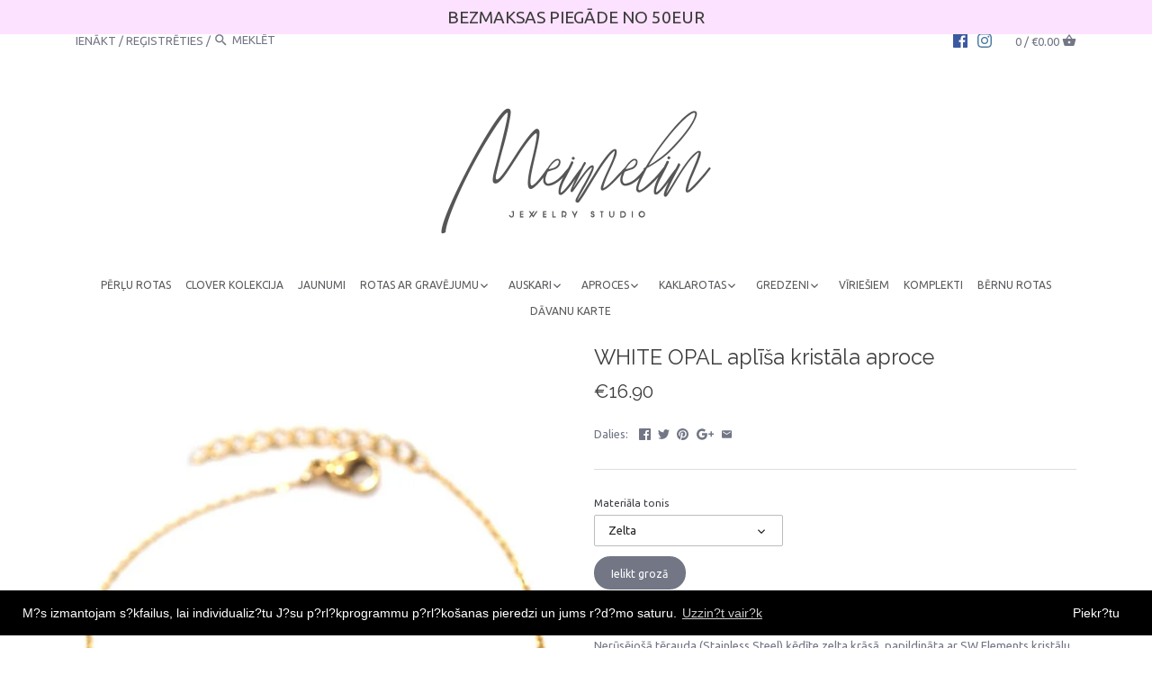

--- FILE ---
content_type: text/html; charset=utf-8
request_url: https://www.google.com/recaptcha/enterprise/anchor?ar=1&k=6LdEwsYnAAAAAL9T92sOraT4CDI-QIVuDYAGwdOy&co=aHR0cHM6Ly93d3cubWVpbWVsaW4ubHY6NDQz&hl=en&v=PoyoqOPhxBO7pBk68S4YbpHZ&size=invisible&anchor-ms=20000&execute-ms=30000&cb=yh108un5o9b9
body_size: 48678
content:
<!DOCTYPE HTML><html dir="ltr" lang="en"><head><meta http-equiv="Content-Type" content="text/html; charset=UTF-8">
<meta http-equiv="X-UA-Compatible" content="IE=edge">
<title>reCAPTCHA</title>
<style type="text/css">
/* cyrillic-ext */
@font-face {
  font-family: 'Roboto';
  font-style: normal;
  font-weight: 400;
  font-stretch: 100%;
  src: url(//fonts.gstatic.com/s/roboto/v48/KFO7CnqEu92Fr1ME7kSn66aGLdTylUAMa3GUBHMdazTgWw.woff2) format('woff2');
  unicode-range: U+0460-052F, U+1C80-1C8A, U+20B4, U+2DE0-2DFF, U+A640-A69F, U+FE2E-FE2F;
}
/* cyrillic */
@font-face {
  font-family: 'Roboto';
  font-style: normal;
  font-weight: 400;
  font-stretch: 100%;
  src: url(//fonts.gstatic.com/s/roboto/v48/KFO7CnqEu92Fr1ME7kSn66aGLdTylUAMa3iUBHMdazTgWw.woff2) format('woff2');
  unicode-range: U+0301, U+0400-045F, U+0490-0491, U+04B0-04B1, U+2116;
}
/* greek-ext */
@font-face {
  font-family: 'Roboto';
  font-style: normal;
  font-weight: 400;
  font-stretch: 100%;
  src: url(//fonts.gstatic.com/s/roboto/v48/KFO7CnqEu92Fr1ME7kSn66aGLdTylUAMa3CUBHMdazTgWw.woff2) format('woff2');
  unicode-range: U+1F00-1FFF;
}
/* greek */
@font-face {
  font-family: 'Roboto';
  font-style: normal;
  font-weight: 400;
  font-stretch: 100%;
  src: url(//fonts.gstatic.com/s/roboto/v48/KFO7CnqEu92Fr1ME7kSn66aGLdTylUAMa3-UBHMdazTgWw.woff2) format('woff2');
  unicode-range: U+0370-0377, U+037A-037F, U+0384-038A, U+038C, U+038E-03A1, U+03A3-03FF;
}
/* math */
@font-face {
  font-family: 'Roboto';
  font-style: normal;
  font-weight: 400;
  font-stretch: 100%;
  src: url(//fonts.gstatic.com/s/roboto/v48/KFO7CnqEu92Fr1ME7kSn66aGLdTylUAMawCUBHMdazTgWw.woff2) format('woff2');
  unicode-range: U+0302-0303, U+0305, U+0307-0308, U+0310, U+0312, U+0315, U+031A, U+0326-0327, U+032C, U+032F-0330, U+0332-0333, U+0338, U+033A, U+0346, U+034D, U+0391-03A1, U+03A3-03A9, U+03B1-03C9, U+03D1, U+03D5-03D6, U+03F0-03F1, U+03F4-03F5, U+2016-2017, U+2034-2038, U+203C, U+2040, U+2043, U+2047, U+2050, U+2057, U+205F, U+2070-2071, U+2074-208E, U+2090-209C, U+20D0-20DC, U+20E1, U+20E5-20EF, U+2100-2112, U+2114-2115, U+2117-2121, U+2123-214F, U+2190, U+2192, U+2194-21AE, U+21B0-21E5, U+21F1-21F2, U+21F4-2211, U+2213-2214, U+2216-22FF, U+2308-230B, U+2310, U+2319, U+231C-2321, U+2336-237A, U+237C, U+2395, U+239B-23B7, U+23D0, U+23DC-23E1, U+2474-2475, U+25AF, U+25B3, U+25B7, U+25BD, U+25C1, U+25CA, U+25CC, U+25FB, U+266D-266F, U+27C0-27FF, U+2900-2AFF, U+2B0E-2B11, U+2B30-2B4C, U+2BFE, U+3030, U+FF5B, U+FF5D, U+1D400-1D7FF, U+1EE00-1EEFF;
}
/* symbols */
@font-face {
  font-family: 'Roboto';
  font-style: normal;
  font-weight: 400;
  font-stretch: 100%;
  src: url(//fonts.gstatic.com/s/roboto/v48/KFO7CnqEu92Fr1ME7kSn66aGLdTylUAMaxKUBHMdazTgWw.woff2) format('woff2');
  unicode-range: U+0001-000C, U+000E-001F, U+007F-009F, U+20DD-20E0, U+20E2-20E4, U+2150-218F, U+2190, U+2192, U+2194-2199, U+21AF, U+21E6-21F0, U+21F3, U+2218-2219, U+2299, U+22C4-22C6, U+2300-243F, U+2440-244A, U+2460-24FF, U+25A0-27BF, U+2800-28FF, U+2921-2922, U+2981, U+29BF, U+29EB, U+2B00-2BFF, U+4DC0-4DFF, U+FFF9-FFFB, U+10140-1018E, U+10190-1019C, U+101A0, U+101D0-101FD, U+102E0-102FB, U+10E60-10E7E, U+1D2C0-1D2D3, U+1D2E0-1D37F, U+1F000-1F0FF, U+1F100-1F1AD, U+1F1E6-1F1FF, U+1F30D-1F30F, U+1F315, U+1F31C, U+1F31E, U+1F320-1F32C, U+1F336, U+1F378, U+1F37D, U+1F382, U+1F393-1F39F, U+1F3A7-1F3A8, U+1F3AC-1F3AF, U+1F3C2, U+1F3C4-1F3C6, U+1F3CA-1F3CE, U+1F3D4-1F3E0, U+1F3ED, U+1F3F1-1F3F3, U+1F3F5-1F3F7, U+1F408, U+1F415, U+1F41F, U+1F426, U+1F43F, U+1F441-1F442, U+1F444, U+1F446-1F449, U+1F44C-1F44E, U+1F453, U+1F46A, U+1F47D, U+1F4A3, U+1F4B0, U+1F4B3, U+1F4B9, U+1F4BB, U+1F4BF, U+1F4C8-1F4CB, U+1F4D6, U+1F4DA, U+1F4DF, U+1F4E3-1F4E6, U+1F4EA-1F4ED, U+1F4F7, U+1F4F9-1F4FB, U+1F4FD-1F4FE, U+1F503, U+1F507-1F50B, U+1F50D, U+1F512-1F513, U+1F53E-1F54A, U+1F54F-1F5FA, U+1F610, U+1F650-1F67F, U+1F687, U+1F68D, U+1F691, U+1F694, U+1F698, U+1F6AD, U+1F6B2, U+1F6B9-1F6BA, U+1F6BC, U+1F6C6-1F6CF, U+1F6D3-1F6D7, U+1F6E0-1F6EA, U+1F6F0-1F6F3, U+1F6F7-1F6FC, U+1F700-1F7FF, U+1F800-1F80B, U+1F810-1F847, U+1F850-1F859, U+1F860-1F887, U+1F890-1F8AD, U+1F8B0-1F8BB, U+1F8C0-1F8C1, U+1F900-1F90B, U+1F93B, U+1F946, U+1F984, U+1F996, U+1F9E9, U+1FA00-1FA6F, U+1FA70-1FA7C, U+1FA80-1FA89, U+1FA8F-1FAC6, U+1FACE-1FADC, U+1FADF-1FAE9, U+1FAF0-1FAF8, U+1FB00-1FBFF;
}
/* vietnamese */
@font-face {
  font-family: 'Roboto';
  font-style: normal;
  font-weight: 400;
  font-stretch: 100%;
  src: url(//fonts.gstatic.com/s/roboto/v48/KFO7CnqEu92Fr1ME7kSn66aGLdTylUAMa3OUBHMdazTgWw.woff2) format('woff2');
  unicode-range: U+0102-0103, U+0110-0111, U+0128-0129, U+0168-0169, U+01A0-01A1, U+01AF-01B0, U+0300-0301, U+0303-0304, U+0308-0309, U+0323, U+0329, U+1EA0-1EF9, U+20AB;
}
/* latin-ext */
@font-face {
  font-family: 'Roboto';
  font-style: normal;
  font-weight: 400;
  font-stretch: 100%;
  src: url(//fonts.gstatic.com/s/roboto/v48/KFO7CnqEu92Fr1ME7kSn66aGLdTylUAMa3KUBHMdazTgWw.woff2) format('woff2');
  unicode-range: U+0100-02BA, U+02BD-02C5, U+02C7-02CC, U+02CE-02D7, U+02DD-02FF, U+0304, U+0308, U+0329, U+1D00-1DBF, U+1E00-1E9F, U+1EF2-1EFF, U+2020, U+20A0-20AB, U+20AD-20C0, U+2113, U+2C60-2C7F, U+A720-A7FF;
}
/* latin */
@font-face {
  font-family: 'Roboto';
  font-style: normal;
  font-weight: 400;
  font-stretch: 100%;
  src: url(//fonts.gstatic.com/s/roboto/v48/KFO7CnqEu92Fr1ME7kSn66aGLdTylUAMa3yUBHMdazQ.woff2) format('woff2');
  unicode-range: U+0000-00FF, U+0131, U+0152-0153, U+02BB-02BC, U+02C6, U+02DA, U+02DC, U+0304, U+0308, U+0329, U+2000-206F, U+20AC, U+2122, U+2191, U+2193, U+2212, U+2215, U+FEFF, U+FFFD;
}
/* cyrillic-ext */
@font-face {
  font-family: 'Roboto';
  font-style: normal;
  font-weight: 500;
  font-stretch: 100%;
  src: url(//fonts.gstatic.com/s/roboto/v48/KFO7CnqEu92Fr1ME7kSn66aGLdTylUAMa3GUBHMdazTgWw.woff2) format('woff2');
  unicode-range: U+0460-052F, U+1C80-1C8A, U+20B4, U+2DE0-2DFF, U+A640-A69F, U+FE2E-FE2F;
}
/* cyrillic */
@font-face {
  font-family: 'Roboto';
  font-style: normal;
  font-weight: 500;
  font-stretch: 100%;
  src: url(//fonts.gstatic.com/s/roboto/v48/KFO7CnqEu92Fr1ME7kSn66aGLdTylUAMa3iUBHMdazTgWw.woff2) format('woff2');
  unicode-range: U+0301, U+0400-045F, U+0490-0491, U+04B0-04B1, U+2116;
}
/* greek-ext */
@font-face {
  font-family: 'Roboto';
  font-style: normal;
  font-weight: 500;
  font-stretch: 100%;
  src: url(//fonts.gstatic.com/s/roboto/v48/KFO7CnqEu92Fr1ME7kSn66aGLdTylUAMa3CUBHMdazTgWw.woff2) format('woff2');
  unicode-range: U+1F00-1FFF;
}
/* greek */
@font-face {
  font-family: 'Roboto';
  font-style: normal;
  font-weight: 500;
  font-stretch: 100%;
  src: url(//fonts.gstatic.com/s/roboto/v48/KFO7CnqEu92Fr1ME7kSn66aGLdTylUAMa3-UBHMdazTgWw.woff2) format('woff2');
  unicode-range: U+0370-0377, U+037A-037F, U+0384-038A, U+038C, U+038E-03A1, U+03A3-03FF;
}
/* math */
@font-face {
  font-family: 'Roboto';
  font-style: normal;
  font-weight: 500;
  font-stretch: 100%;
  src: url(//fonts.gstatic.com/s/roboto/v48/KFO7CnqEu92Fr1ME7kSn66aGLdTylUAMawCUBHMdazTgWw.woff2) format('woff2');
  unicode-range: U+0302-0303, U+0305, U+0307-0308, U+0310, U+0312, U+0315, U+031A, U+0326-0327, U+032C, U+032F-0330, U+0332-0333, U+0338, U+033A, U+0346, U+034D, U+0391-03A1, U+03A3-03A9, U+03B1-03C9, U+03D1, U+03D5-03D6, U+03F0-03F1, U+03F4-03F5, U+2016-2017, U+2034-2038, U+203C, U+2040, U+2043, U+2047, U+2050, U+2057, U+205F, U+2070-2071, U+2074-208E, U+2090-209C, U+20D0-20DC, U+20E1, U+20E5-20EF, U+2100-2112, U+2114-2115, U+2117-2121, U+2123-214F, U+2190, U+2192, U+2194-21AE, U+21B0-21E5, U+21F1-21F2, U+21F4-2211, U+2213-2214, U+2216-22FF, U+2308-230B, U+2310, U+2319, U+231C-2321, U+2336-237A, U+237C, U+2395, U+239B-23B7, U+23D0, U+23DC-23E1, U+2474-2475, U+25AF, U+25B3, U+25B7, U+25BD, U+25C1, U+25CA, U+25CC, U+25FB, U+266D-266F, U+27C0-27FF, U+2900-2AFF, U+2B0E-2B11, U+2B30-2B4C, U+2BFE, U+3030, U+FF5B, U+FF5D, U+1D400-1D7FF, U+1EE00-1EEFF;
}
/* symbols */
@font-face {
  font-family: 'Roboto';
  font-style: normal;
  font-weight: 500;
  font-stretch: 100%;
  src: url(//fonts.gstatic.com/s/roboto/v48/KFO7CnqEu92Fr1ME7kSn66aGLdTylUAMaxKUBHMdazTgWw.woff2) format('woff2');
  unicode-range: U+0001-000C, U+000E-001F, U+007F-009F, U+20DD-20E0, U+20E2-20E4, U+2150-218F, U+2190, U+2192, U+2194-2199, U+21AF, U+21E6-21F0, U+21F3, U+2218-2219, U+2299, U+22C4-22C6, U+2300-243F, U+2440-244A, U+2460-24FF, U+25A0-27BF, U+2800-28FF, U+2921-2922, U+2981, U+29BF, U+29EB, U+2B00-2BFF, U+4DC0-4DFF, U+FFF9-FFFB, U+10140-1018E, U+10190-1019C, U+101A0, U+101D0-101FD, U+102E0-102FB, U+10E60-10E7E, U+1D2C0-1D2D3, U+1D2E0-1D37F, U+1F000-1F0FF, U+1F100-1F1AD, U+1F1E6-1F1FF, U+1F30D-1F30F, U+1F315, U+1F31C, U+1F31E, U+1F320-1F32C, U+1F336, U+1F378, U+1F37D, U+1F382, U+1F393-1F39F, U+1F3A7-1F3A8, U+1F3AC-1F3AF, U+1F3C2, U+1F3C4-1F3C6, U+1F3CA-1F3CE, U+1F3D4-1F3E0, U+1F3ED, U+1F3F1-1F3F3, U+1F3F5-1F3F7, U+1F408, U+1F415, U+1F41F, U+1F426, U+1F43F, U+1F441-1F442, U+1F444, U+1F446-1F449, U+1F44C-1F44E, U+1F453, U+1F46A, U+1F47D, U+1F4A3, U+1F4B0, U+1F4B3, U+1F4B9, U+1F4BB, U+1F4BF, U+1F4C8-1F4CB, U+1F4D6, U+1F4DA, U+1F4DF, U+1F4E3-1F4E6, U+1F4EA-1F4ED, U+1F4F7, U+1F4F9-1F4FB, U+1F4FD-1F4FE, U+1F503, U+1F507-1F50B, U+1F50D, U+1F512-1F513, U+1F53E-1F54A, U+1F54F-1F5FA, U+1F610, U+1F650-1F67F, U+1F687, U+1F68D, U+1F691, U+1F694, U+1F698, U+1F6AD, U+1F6B2, U+1F6B9-1F6BA, U+1F6BC, U+1F6C6-1F6CF, U+1F6D3-1F6D7, U+1F6E0-1F6EA, U+1F6F0-1F6F3, U+1F6F7-1F6FC, U+1F700-1F7FF, U+1F800-1F80B, U+1F810-1F847, U+1F850-1F859, U+1F860-1F887, U+1F890-1F8AD, U+1F8B0-1F8BB, U+1F8C0-1F8C1, U+1F900-1F90B, U+1F93B, U+1F946, U+1F984, U+1F996, U+1F9E9, U+1FA00-1FA6F, U+1FA70-1FA7C, U+1FA80-1FA89, U+1FA8F-1FAC6, U+1FACE-1FADC, U+1FADF-1FAE9, U+1FAF0-1FAF8, U+1FB00-1FBFF;
}
/* vietnamese */
@font-face {
  font-family: 'Roboto';
  font-style: normal;
  font-weight: 500;
  font-stretch: 100%;
  src: url(//fonts.gstatic.com/s/roboto/v48/KFO7CnqEu92Fr1ME7kSn66aGLdTylUAMa3OUBHMdazTgWw.woff2) format('woff2');
  unicode-range: U+0102-0103, U+0110-0111, U+0128-0129, U+0168-0169, U+01A0-01A1, U+01AF-01B0, U+0300-0301, U+0303-0304, U+0308-0309, U+0323, U+0329, U+1EA0-1EF9, U+20AB;
}
/* latin-ext */
@font-face {
  font-family: 'Roboto';
  font-style: normal;
  font-weight: 500;
  font-stretch: 100%;
  src: url(//fonts.gstatic.com/s/roboto/v48/KFO7CnqEu92Fr1ME7kSn66aGLdTylUAMa3KUBHMdazTgWw.woff2) format('woff2');
  unicode-range: U+0100-02BA, U+02BD-02C5, U+02C7-02CC, U+02CE-02D7, U+02DD-02FF, U+0304, U+0308, U+0329, U+1D00-1DBF, U+1E00-1E9F, U+1EF2-1EFF, U+2020, U+20A0-20AB, U+20AD-20C0, U+2113, U+2C60-2C7F, U+A720-A7FF;
}
/* latin */
@font-face {
  font-family: 'Roboto';
  font-style: normal;
  font-weight: 500;
  font-stretch: 100%;
  src: url(//fonts.gstatic.com/s/roboto/v48/KFO7CnqEu92Fr1ME7kSn66aGLdTylUAMa3yUBHMdazQ.woff2) format('woff2');
  unicode-range: U+0000-00FF, U+0131, U+0152-0153, U+02BB-02BC, U+02C6, U+02DA, U+02DC, U+0304, U+0308, U+0329, U+2000-206F, U+20AC, U+2122, U+2191, U+2193, U+2212, U+2215, U+FEFF, U+FFFD;
}
/* cyrillic-ext */
@font-face {
  font-family: 'Roboto';
  font-style: normal;
  font-weight: 900;
  font-stretch: 100%;
  src: url(//fonts.gstatic.com/s/roboto/v48/KFO7CnqEu92Fr1ME7kSn66aGLdTylUAMa3GUBHMdazTgWw.woff2) format('woff2');
  unicode-range: U+0460-052F, U+1C80-1C8A, U+20B4, U+2DE0-2DFF, U+A640-A69F, U+FE2E-FE2F;
}
/* cyrillic */
@font-face {
  font-family: 'Roboto';
  font-style: normal;
  font-weight: 900;
  font-stretch: 100%;
  src: url(//fonts.gstatic.com/s/roboto/v48/KFO7CnqEu92Fr1ME7kSn66aGLdTylUAMa3iUBHMdazTgWw.woff2) format('woff2');
  unicode-range: U+0301, U+0400-045F, U+0490-0491, U+04B0-04B1, U+2116;
}
/* greek-ext */
@font-face {
  font-family: 'Roboto';
  font-style: normal;
  font-weight: 900;
  font-stretch: 100%;
  src: url(//fonts.gstatic.com/s/roboto/v48/KFO7CnqEu92Fr1ME7kSn66aGLdTylUAMa3CUBHMdazTgWw.woff2) format('woff2');
  unicode-range: U+1F00-1FFF;
}
/* greek */
@font-face {
  font-family: 'Roboto';
  font-style: normal;
  font-weight: 900;
  font-stretch: 100%;
  src: url(//fonts.gstatic.com/s/roboto/v48/KFO7CnqEu92Fr1ME7kSn66aGLdTylUAMa3-UBHMdazTgWw.woff2) format('woff2');
  unicode-range: U+0370-0377, U+037A-037F, U+0384-038A, U+038C, U+038E-03A1, U+03A3-03FF;
}
/* math */
@font-face {
  font-family: 'Roboto';
  font-style: normal;
  font-weight: 900;
  font-stretch: 100%;
  src: url(//fonts.gstatic.com/s/roboto/v48/KFO7CnqEu92Fr1ME7kSn66aGLdTylUAMawCUBHMdazTgWw.woff2) format('woff2');
  unicode-range: U+0302-0303, U+0305, U+0307-0308, U+0310, U+0312, U+0315, U+031A, U+0326-0327, U+032C, U+032F-0330, U+0332-0333, U+0338, U+033A, U+0346, U+034D, U+0391-03A1, U+03A3-03A9, U+03B1-03C9, U+03D1, U+03D5-03D6, U+03F0-03F1, U+03F4-03F5, U+2016-2017, U+2034-2038, U+203C, U+2040, U+2043, U+2047, U+2050, U+2057, U+205F, U+2070-2071, U+2074-208E, U+2090-209C, U+20D0-20DC, U+20E1, U+20E5-20EF, U+2100-2112, U+2114-2115, U+2117-2121, U+2123-214F, U+2190, U+2192, U+2194-21AE, U+21B0-21E5, U+21F1-21F2, U+21F4-2211, U+2213-2214, U+2216-22FF, U+2308-230B, U+2310, U+2319, U+231C-2321, U+2336-237A, U+237C, U+2395, U+239B-23B7, U+23D0, U+23DC-23E1, U+2474-2475, U+25AF, U+25B3, U+25B7, U+25BD, U+25C1, U+25CA, U+25CC, U+25FB, U+266D-266F, U+27C0-27FF, U+2900-2AFF, U+2B0E-2B11, U+2B30-2B4C, U+2BFE, U+3030, U+FF5B, U+FF5D, U+1D400-1D7FF, U+1EE00-1EEFF;
}
/* symbols */
@font-face {
  font-family: 'Roboto';
  font-style: normal;
  font-weight: 900;
  font-stretch: 100%;
  src: url(//fonts.gstatic.com/s/roboto/v48/KFO7CnqEu92Fr1ME7kSn66aGLdTylUAMaxKUBHMdazTgWw.woff2) format('woff2');
  unicode-range: U+0001-000C, U+000E-001F, U+007F-009F, U+20DD-20E0, U+20E2-20E4, U+2150-218F, U+2190, U+2192, U+2194-2199, U+21AF, U+21E6-21F0, U+21F3, U+2218-2219, U+2299, U+22C4-22C6, U+2300-243F, U+2440-244A, U+2460-24FF, U+25A0-27BF, U+2800-28FF, U+2921-2922, U+2981, U+29BF, U+29EB, U+2B00-2BFF, U+4DC0-4DFF, U+FFF9-FFFB, U+10140-1018E, U+10190-1019C, U+101A0, U+101D0-101FD, U+102E0-102FB, U+10E60-10E7E, U+1D2C0-1D2D3, U+1D2E0-1D37F, U+1F000-1F0FF, U+1F100-1F1AD, U+1F1E6-1F1FF, U+1F30D-1F30F, U+1F315, U+1F31C, U+1F31E, U+1F320-1F32C, U+1F336, U+1F378, U+1F37D, U+1F382, U+1F393-1F39F, U+1F3A7-1F3A8, U+1F3AC-1F3AF, U+1F3C2, U+1F3C4-1F3C6, U+1F3CA-1F3CE, U+1F3D4-1F3E0, U+1F3ED, U+1F3F1-1F3F3, U+1F3F5-1F3F7, U+1F408, U+1F415, U+1F41F, U+1F426, U+1F43F, U+1F441-1F442, U+1F444, U+1F446-1F449, U+1F44C-1F44E, U+1F453, U+1F46A, U+1F47D, U+1F4A3, U+1F4B0, U+1F4B3, U+1F4B9, U+1F4BB, U+1F4BF, U+1F4C8-1F4CB, U+1F4D6, U+1F4DA, U+1F4DF, U+1F4E3-1F4E6, U+1F4EA-1F4ED, U+1F4F7, U+1F4F9-1F4FB, U+1F4FD-1F4FE, U+1F503, U+1F507-1F50B, U+1F50D, U+1F512-1F513, U+1F53E-1F54A, U+1F54F-1F5FA, U+1F610, U+1F650-1F67F, U+1F687, U+1F68D, U+1F691, U+1F694, U+1F698, U+1F6AD, U+1F6B2, U+1F6B9-1F6BA, U+1F6BC, U+1F6C6-1F6CF, U+1F6D3-1F6D7, U+1F6E0-1F6EA, U+1F6F0-1F6F3, U+1F6F7-1F6FC, U+1F700-1F7FF, U+1F800-1F80B, U+1F810-1F847, U+1F850-1F859, U+1F860-1F887, U+1F890-1F8AD, U+1F8B0-1F8BB, U+1F8C0-1F8C1, U+1F900-1F90B, U+1F93B, U+1F946, U+1F984, U+1F996, U+1F9E9, U+1FA00-1FA6F, U+1FA70-1FA7C, U+1FA80-1FA89, U+1FA8F-1FAC6, U+1FACE-1FADC, U+1FADF-1FAE9, U+1FAF0-1FAF8, U+1FB00-1FBFF;
}
/* vietnamese */
@font-face {
  font-family: 'Roboto';
  font-style: normal;
  font-weight: 900;
  font-stretch: 100%;
  src: url(//fonts.gstatic.com/s/roboto/v48/KFO7CnqEu92Fr1ME7kSn66aGLdTylUAMa3OUBHMdazTgWw.woff2) format('woff2');
  unicode-range: U+0102-0103, U+0110-0111, U+0128-0129, U+0168-0169, U+01A0-01A1, U+01AF-01B0, U+0300-0301, U+0303-0304, U+0308-0309, U+0323, U+0329, U+1EA0-1EF9, U+20AB;
}
/* latin-ext */
@font-face {
  font-family: 'Roboto';
  font-style: normal;
  font-weight: 900;
  font-stretch: 100%;
  src: url(//fonts.gstatic.com/s/roboto/v48/KFO7CnqEu92Fr1ME7kSn66aGLdTylUAMa3KUBHMdazTgWw.woff2) format('woff2');
  unicode-range: U+0100-02BA, U+02BD-02C5, U+02C7-02CC, U+02CE-02D7, U+02DD-02FF, U+0304, U+0308, U+0329, U+1D00-1DBF, U+1E00-1E9F, U+1EF2-1EFF, U+2020, U+20A0-20AB, U+20AD-20C0, U+2113, U+2C60-2C7F, U+A720-A7FF;
}
/* latin */
@font-face {
  font-family: 'Roboto';
  font-style: normal;
  font-weight: 900;
  font-stretch: 100%;
  src: url(//fonts.gstatic.com/s/roboto/v48/KFO7CnqEu92Fr1ME7kSn66aGLdTylUAMa3yUBHMdazQ.woff2) format('woff2');
  unicode-range: U+0000-00FF, U+0131, U+0152-0153, U+02BB-02BC, U+02C6, U+02DA, U+02DC, U+0304, U+0308, U+0329, U+2000-206F, U+20AC, U+2122, U+2191, U+2193, U+2212, U+2215, U+FEFF, U+FFFD;
}

</style>
<link rel="stylesheet" type="text/css" href="https://www.gstatic.com/recaptcha/releases/PoyoqOPhxBO7pBk68S4YbpHZ/styles__ltr.css">
<script nonce="PsCBxz1-US4lr_mvKurHyQ" type="text/javascript">window['__recaptcha_api'] = 'https://www.google.com/recaptcha/enterprise/';</script>
<script type="text/javascript" src="https://www.gstatic.com/recaptcha/releases/PoyoqOPhxBO7pBk68S4YbpHZ/recaptcha__en.js" nonce="PsCBxz1-US4lr_mvKurHyQ">
      
    </script></head>
<body><div id="rc-anchor-alert" class="rc-anchor-alert"></div>
<input type="hidden" id="recaptcha-token" value="[base64]">
<script type="text/javascript" nonce="PsCBxz1-US4lr_mvKurHyQ">
      recaptcha.anchor.Main.init("[\x22ainput\x22,[\x22bgdata\x22,\x22\x22,\[base64]/[base64]/[base64]/[base64]/[base64]/[base64]/[base64]/[base64]/[base64]/[base64]\\u003d\x22,\[base64]\\u003d\\u003d\x22,\x22woTDl0N7cMOdwowtw5tsD8OPWcKhwqjDl8KcXGHCty7Cj0DDlcOsB8K0wpEWOjrCoiXCssOLwpbCl8KPw7jCvknChMOSwo3DqsONwrbCu8OANcKXcH0lKDPCj8O3w5vDvTpORBx+MsOcLRABwq/DlwPDsMOCwojDi8O3w6LDribDmR8Aw4jCtQbDh3wjw7TCnMK6ecKJw5LDm8OCw58ewrpIw4/[base64]/CvcKUK8Opw4/Ds8Ohw5XCllDCh1kcwp/[base64]/CFc4wpRkDynCu2RXRMOTwrcFwqVVLMOYaMK9WB0tw5jCkgZJBSw7QsOyw4UNb8Kfw5nCkkEpwpLCjMOvw519w7B/wp/CqcK6woXCnsO9BnLDtcKZwptawrNUwpJhwqEpccKJZcORw4wJw4E+Ah3CjkbCiMK/RsO2fQ8Iwo4WfsKPXyvCujw0RsO5KcKTRcKRb8O+w5LDqsOLw4rCnsK6LMOpc8OUw4PCi1oiwrjDuTfDt8K7QFvCnFoOJsOgVMO/wrPCuSU9ZsKwJcOqwopRRMOebAAjezLClwgxwqLDvcKuw4pIwpoRH1p/[base64]/wpljwqF4w4wRH1tjw6PDtMOSw63Ct8KXwrFydHBZwqZxe33CmsO+woPCg8KMwpI3w4oPOwdJFhlYTWd9w5xkwobCgcKzwqbCn1bDssKww4nCglBLw6tGwpJdw5LDkAvDr8Kpw53ClsOyw7zCjygTdsKOBsKxw6RRVMKXwp3CjcOIEMOZZsKlwqHCqyAvw5tDw7/[base64]/w4ExwpfCtsKGwrDDgsKXwoXDqsKiwr7Ct35NIzbCpMOQa8KNKmV4wqREwpPCosKOw77DsTrCtMKNwqPDsiF0B2YjDmLCk2PDjsO8w4NKwrczJsK7wrDCscOHw6ssw59fw6gnwoBRwopdJsOcK8K0C8O9c8KSw7UkOsOwfMOtwqPDkRzCmsO/[base64]/QcOPw77DuMOmeMKyVcOcWMKbwrfDtkjDgFwYYxEtw4jCksO1KMO8w7fCncKXZVYxQAB7OsOJEGbDnMONd0XCkWp0UsOZwoDCu8O+w7BcJsKtI8KYwqMow54FSTvCosOkw7DCg8KhcSwgw7sow4XCucOAYsK4HsOWbMKEJcKsLXYuwrAyW2AmCz7CjGFCwo/Diythw7x0Sg5cVMOsPsKPwpQhD8KfGj8aw613XsOrw4MOY8Orw5VEw54qATvDn8Orw6ZlHcKRw5hSe8OzazjCn0vCgynCtEDCmCHCvyZkVMOTSMOowoktOAwiMMKHwrTDsxgxQsK/w4tRDcOzFcKLwo9pwpMzwrUKw6XDqFfCqcObQMKRDsOYXDzDksKJwrtJJE7DpHI1w5F3w5LCo0cew6gKSktfSH7CiTNLOcKmAsKFw4BKY8Okwq7CnsOnwogHHA7CgMK8w7/[base64]/CsQ/Cvh7CqMO1e29RwrhXwrYybcKUVgjCksKBw6DCnnbDpEx/wpTDiU/DsnnDghNhw6zDqMOuwp5bw5ITdMKgDkjCjcKhJcOpwpzDiRZEwoLDocK9DDQdUcOCG2QPbMOZa03Dt8Kew5rDvk8VNjIiw7rCg8OXw6tUwrDChHrCril9w5DDuwh2wpojYBh2TmvCj8K7w5HClMK8w5YuBjXCrRMNwp9/NcOWT8Krw4LDjQEpfGfCt3zCryoPw404wr7Dr3pOL21xG8OXw41Gw5Uhwqc7w7rDuQ7CkgvChsKPwpzDtRInTcKdwo3DmiEtdcK4w6XDr8KIw5XDnWTCu1VVWMO5AMKfOsKNw6nDmsKCFydpwrXCjcOtVnc0K8KxIyXCrUojwqh/Dn1GdcK2aGXCiWHClsO0TMO1dBPDjnYsacO2XsKPw4vCqmZ1IsOUwr7Du8O5w4rDsj8Ew7pEG8KLw5g3PTrDjjFXRHV/w6hRwqghQMKJMiVuMMOpLGfClE0NQMOBw6EAw6jCsMOPTsKiw6nCmsKWwrEgXxfCpMKZworCuF7ClE4qwrUQw6dUw7LDr17CisOtQMKGw6gkScKVa8KYw7Q7QMOhwrVmw53DnMK8w7bChy/[base64]/[base64]/DgHPCmWJRw5AYXMKsV8Omw5nCmcKzAFDDscOiwo3DiMKMw7R7w7pHQsKlwovChMKxw63DtG/ClcKnCwwsT1nCmMONwrggQxQ4wr3Cqk1WGsK1w61PaMKSbnHCmyDCj2LDvE8rCSnDhMKywrBVNcOREi/[base64]/[base64]/[base64]/DpsKrZsKCe2J6Qh7DnsKPPRTDrxEvwpbCt3xiw4o5P3BhQyZCwrPDucKoAxV7wrXCiG0Zw5YNwoDDk8OuRRPCjMKrwoHDkjPDmzFFwpTCt8KBJMOewqTCqcOLwo1swpQIdMOBD8KEYMOTwo3CscOwwqLDg3jDuBXDjMOVX8K8w4bCqMKBDsOHwqI9ZT/ClwjCmHRXwrDCvix8wovCt8OCFMOJKcKJGXrCkHbDjsO9ScOOwo9ww5/CtsKWwobDsB43GcOKL2XCgTDCv1TCmEzDji8jw603G8KzwpbDocKSwqYZXEvDpEhgMAXDrsK7IMKNJSpAw5QCbMOlcsOGwo/CkcOtVjvDjsK8w5XDuitmwrfChMOBFcOyYcODHx3CpcOSdcKZUwIZwqE+wrvClcK/AcKbPcOZwo3Cgn/DmHwFw6PDhAfDtDpiwrXCpg0+w7tUR0Aww7sCwrpcAEHDqCfDoMO+w5zDvk3CnMKcGcOTPGdpFcKrP8OvwoDDpVrCp8KKO8OsEQXCmMKxwo/Dv8OqF1fCj8K5cMKtwpdcw7fDgcOAwpvCg8O3TTDConTCmMKywrY9wqDCvsKJFDQOKF11wrnCqXZRARbCqmMxwpvDocK2w58JK8OwwpxQwoh2w4c7VwPDk8KMwpZwX8KzwqEUGsKCwrJpwrvCigJaZsKMwqPCmcODw61lwr/[base64]/[base64]/DrC/DpUnCqV3DmxLDugDCmRnDkTMoAVLDpwNYSQhwa8OwPjTDh8OPwqbDrMKGwr5Fw5Qowq3DkEHCn3h+asKMCBozdhrCscOzFkLDh8OWwqjDuz9ZPUPDjsK5wqRHVMKLwoIiwrYtJ8OnNxcnKMOiw7RvHltiwrA6UMOtwqgZwoJ7DcKuYj/Dv8O8w4gXw6DCu8OMNcKSwqtpSMKXUWjDuWTCj0XChlZQw7o1XE16fBnDhCB3McONwrJqw7bClMKFwr3CtlY7EcOGZMOAWGdnNsOsw44uwpXCqCkMwoYywpYZwq7Cnh5MLBVqQMKpwrTDnQ/CkMKfwr7CgR/Cq1rDomM3wrbDkRB5wrPCnh0WMsOWQndzBcKXSMOTNwDDtcOKIMOqw4rCicKHGRQQwoh0Z0pVw7RWwrnCucOuw6LCkSbDhsKewrZmZ8OeXRnCu8OJd2JJwrbCgkHCgcK2J8KwY1txZQXDk8Ovw7vDtGrCkw/[base64]/[base64]/CinbCgzDDicK4w7F0aMKFQcKuwotgbA7CuUHCsVAOw6FFFzDCtsKew6bDkElzJyNAwrNzwqB+wrdrOTTDpHrDkHFSwoNkw4kgw4t/[base64]/wp5fwoXDkAdkd3gmMsKgwrzDhsOpwofClMOoD1ETIGdBN8OAwo1hw4AJwq7DnMOew4nCi2J3w51gwq7DhMOCw4DCr8KfPzAwwokNHiMNwqzCpAhkw4Bzwq/CgcOuwo1zeSouYMOMwrJIwrYeFBZJdMKHw6tMXQo2Sy/Dnl/[base64]/w5DCsMOwcsKuwofCo8OZw4nCnmggcMO1bDHDtBgxw7bDmMKgL0JYYMKtwrtgw7YGUnLDosK7Z8O+bBvCjx/DtsKhw6MUBF0eDXFKw5wDw7tcwrPCm8K2w6bCmgbCk1tSVsKZw7sZNz7CmsOGwoZBBDUYwqYKd8O+QwTCmVkqw5/DjSXCh0UDdFchEBHDqikJw47Cq8ODIExmMMKBw7lsWMKXwrfDp2wQPFcwaMODYsKEwp/[base64]/DtBbCtC3CvMKvwobDmcKPwpTDn3/CksK5w7zCmcORRcOCXEA+LGB5FGPCl0IZw5/[base64]/w6rDocKXw7ZAQCoMK8KOOUktw6jCncKMH8OSIcO0OMOow6/[base64]/[base64]/w4Nvw6/[base64]/w6BIwrDDn8OkdhV8PcKJGzLDv13DusOUVcKiAAbDusOZwpDDi0TCg8K/XkQ8w7leHirCm09CwppEAMODwqomC8KmRWDCqjlkwo10wrfDtXotw51WDMKZCUzChjDCm0h4HldcwoVnwr3CrW95w59mw4hmQBjCnMOTEsOtwpbCkU1wPwFiMjTDocOIw5XDsMKbw7FMOMO/azJSwpXDjCxIw4TDrMKWJi/[base64]/[base64]/CtsOVw48qwrxpO8OtwrnDk8KYwpHCjRcGwqDDqMOMPAE/[base64]/[base64]/CkRXDnAbCmcOow43DqMOXwrUvwoN7E8O0wrE0wpV/ZcObwp8QWcKMwp96dcK4wo1Pw70uw6XCkh/CpTbCvzLCvMOmNMKaw7tRwrzDqcKkOMOJASInIcKuYBd3bMOvDsKRTMOBEsOSwoHCtlbDmMKRwofCpyzDvDxXdCDCjhoVw7k2w7cbwoTDiyzDkB3CusK1IsOvwoxgwrHDqcKnw7fDoH1iQMKJPMK/w5zCk8OTA0JDCVrChXAhwp/DkGFXw5jCiVHCp1t/w40zLWDCisOpwoYAw7bDtg1FWMKfRMKnQsKhSS9wPcKPIcOnw6RvWgbDrCLCt8KAXFVlFRpuwq4tOMOaw5pLw4LCqUtvw6rCkA/DgMOQwo/DjznDiw/Dr0J+wpbDj2IzAMO6CVrDjBbDocKBwpwVKzJew6kZIsORXsK4K0M7HjfCn0HChMKoGsOIdMORRlnCmMK1J8O3dlzDkSHDg8KSD8Oww6DDtH0gWAEJwrDDusKIw6/[base64]/wrTCtSTDrMK8Rk7DgAw1wrR9w7nCnMOvwr10aT3DssKdJg5rNmw7w4HDj3c3wobCq8K5BMKcHS1LwpQQNcKUw5/Cr8OFwr3Cj8OcQ0ZbBj9DPCcXwoTDsAh4b8ODwr46wr5gfsKrNsKxfsKnw4LDt8OgC8KvwoPDucKMw44Qw4UTw4g3Q8KPQSQpwpLDjcOGwqDCvcO3woTDs1XChX/DuMOhwqVaw5DCv8OHTcK6wqpSf8O6wqvClzM2UcKiwokhw488w4TCoMKfwr49DsK5TMOlwqPDvSvDjDTDi1FWfggiMknCnMKtPsO1PGVWLEXDtyM7IBAFwqcbY1LDpAAVJkLCjg1swoVWwo5WA8OkWcKIwqXDj8O/YMK/w41kSXVZb8OMwrLCtMOaw7tLw4UCwo/Di8KPYsK5woEoRcO7wqkrw57DucO5w4NDX8OHDcKlaMODw5dew7I1w55bw6rCggYbw7PCp8K6w7BCIcKzIDrCocKvUTnCrEXDk8OnwrzDlSo2w67CqcO3UcO+TMOxwqAKFFZXw7bDtMO1wrULSXPDlsKBwrHDgXwXw5TDsMOhWnzDrsOcLRbCgcO/DBTCiwY1wpTCugrDh0tmwrxHasKkdnNbwqPDmcK8w6DDmcOJw7DDuzkROsOdw6jDqsK/D04nw4HCrGEQw4/DiFRmw6HDsMOiWmzDr2fCqcKXAUUsw5DCv8OGwqU0wp/CpcKMw7ljw7XClsK7GV1BTD9/[base64]/CkMOww4BiUMO/wqvDtBHDqzDDr3p0bxXCqnY2cSl5wolTc8OicCAHRifDvcOtw7gqw4J0w5TDnwbDsDbDhsKRw6fCkcKzwoF0K8OIT8KuLVB/SMKawr3CtDlTOFXDncKmA1HCtcKWwpYuw57CoyTCg2zCp0PCm03Cq8OqScKlDMO2EsOjWcKuFnYmw7IHwpAuZMODOMKULH0jwpjCgcKdwrnDmzNHwrocw4/CuMOrwr8CGsOkwpvCizbCkhvDs8Kyw7B0aMKiwo4yw5vCiMKxwqjCogDCnD0cF8OYw55VT8KcG8KBeDtKaFF/worDicKqUEUUfcOvwqohwpA6w4M8ZC8PahUUAcKiQcOlwo3Cj8Kkwr/CtEHDu8O1F8KNBMKiW8KDw6bDhcOWw5bDpzfDkwYcOwB2WwzDuMOhQsOVFMKhHMKIwpMQKEJ2dGXDmArClVkPwqDDnF89csKDwo7ClMKfwpxZw4hLwo/DrsKQwqLCvsOqLsKfw7PCicOTw7QrcTjDgMKkw5fDvMOENkzDn8OlwrfDpsK4PTLDqyQywop6YcKAwpPDkX9NwqEsBcOAX1l5Wmt1wpnDgxgsA8OqZ8KTOmYxXXgXGcOGw7HCmcKGccKQBzNqHiHClCIQLhbCrMKawr/ClkbDr2fDv8OawqbCsBfDhR3Dv8O7G8KsYMKLwofCqcO/HsKQZsO7w6LCnTHCoXbCn15qw4HCksO2JCZwwoTDtTRfw4s5w61Lwod8EHEtwrJQw69nFwJqbG/DrGTDh8O0WhJHwoU1bCfCvVQ4dsKvO8OqwqnCg3PDr8OvwqrChcOjIcK7TBDDhzJXw5/DmEXDh8O/w6kvwqfDg8K8MgLDuTUewqzDp307WDbCscOGwqEBwp7DuDxDeMKSw5Vpwq3CicKbw6TDqSA+w4nCtMOiwpt0wqVXKcOXw6DCmcK+F8O7L8KYwoDCi8K5w7VSw7rCksKAw7ZzZ8KUTcO+DcOpw5zCmGbCucO5LC7DvEDCsl4zwp/Ck8OuL8OWwpQxwqhwIX8wwqkzM8Kww7YTA0khwrA+wpnDshzDjsKSFGIEw7TCqSk3LMOuwrzDlMOnwrrCoFvDscKeRi5iwo7CjktlAsOcwrxswrPCvcOKw5Nqw6lvwr3CoVpoSTvCkcO0NghVw6XCq8K+OUdHwprCq0/CrDldbzLCsS8lMS3DvnDCqCgNL3HCv8K/w6nDgAfCtU4yLsOQw6YQL8Oywogqw5HCvsOfJQ9fw7zCpkHCnErDs2rCllkhdcOLOsOhwoM/w6LDhgsrwojCtsKzwoXDrXDCnVFrejPDhcKlw7A5FXtiNcKEw7jDhDPDpQh7RhbDtMKww5zCk8OJdMOTw6fCoSYsw5lNa3wyfUzDjsOxe8K/w4Vfw5LCpCLDs13Do2B4ZMKmalc6OXMiXcK/K8Khw4jCjgnDmcKRw7R9w5XCgSLDlcKIUcOpW8KTG3JzLX0Jw61qX0bCpcOsWXQ9wpfDnUJ6G8Oqf1/ClU/CtVhwIsOPLHHDh8O2wqHDhm5Pwo3DgTlTM8OTdWQiUADCv8KswqMWcjPDlsOuwp/Cm8Khw75RwovDo8O8w5XDk3PDt8Kqw7HDgRTCj8K7w7XCo8OnHEHDqcKEF8OAwpcER8KvCcKbE8KSN38Lwr0dXsOwFEzDjmjDmWXDkcOpZCDCs1/[base64]/[base64]/CkMOgw7DCqDLDjk8owooWN0DDncOYwpQ7HMOSCsK8WQR0w4zDhFw+w6JbekHDk8OAC2dKwq5Ow7vCucOZw7tNwrDCqMOmccKjw54DZAhuHzRac8OtZ8OowoZAwooFw7l9ecO/eXZJCzhHwoHDtC3DucOnCBRbeUsQwpnCgmdbe24TKkTDuWXCiiEOI0UAwoLDmUjDpxhCeUQkV18wOMKuw5JgRTzDrMK1wpUFw50QYMO4XMOzLRxSG8OfwoNawrFmw5/CvsOVfcOLFk/[base64]/Twdnwp0wQ8KOSMOwwqTCiHbCmsOAw7rCrg4eX8OoIF7CghkNw7FIZmtrwpnCjnhgw6/ClcOSw487XsKTwq3Do8KWFsOtwrjCjcODw7LCqWvCtnBoflDCqMKKC1xUwpDDnMKUwpdlw4DDk8OQwobComRtC08+wqcwwpjCuBEIw7snw5Umw7PDksO4fsKYc8O7wrzCvsKFw4TCgUN4w5DCoMO/WR4gC8KDOxjDgmrCu33DgsORDcKtwoDCnsOndW3DvsKCw4EoO8OEw6vDjUnClsKhNGnDtkzCkhzDhFnDtMOCwrJyw7XCpXDCt3oZw7Anw7BSN8KlIsOawrRUwoBtwq3Ct3vDsis7w77DoB/CuHnDvhcuwrjDn8K2w6ZZfw/[base64]/wqzDicKXJTVew6luw5RdwrnCilvDssO4LFfDnsKsw5J5wos9wpUtw6PCni5iJcKRRcKuwqB8w7cdAsKfZSQ2Z1nDiCnCrsO0wrLDplV3w7vCml/[base64]/w7l6woMKaMOCKWFyCcKKwpMPY8KbZsOWwozCmsODwqjDlhBOacKvbMKlXhvChF9OwoM6woMFRcOqwrPCjB3CoE93SsKNTMKiwqQ2CE0aDgU1UsKWwqPCkiTDssKMwrLCmWorNzQ9aSd8w50jw6rDnCZRwpXCug/DsxLCusKaQMOQScKVwrxbPinDpcKhdGXDlsO9w4DDlFTDk3cuwoLCmjQWwp7DqjDDhMOow68dwqPDjMO6w5VIwrcOwqJyw4sOAcKMJsOgJmfDucKwEUguZsO+w7gOwrPCln7DqygrwrzDusOIw6U6OcK6dGPDv8OwasOvRwHDt3/[base64]/w6pCwo/DvsOkwq/Dl8KrYDp7w6xYYsO2wrPDjMOMDcKEPMOVw4xPw6R2w4fDlF3Co8OyMVwcMlPDo3rDlkAHblZRc1XDqDzDj3zDksO/WCQJXsKbwqzDg3/DpwPDrsK6w6/Cp8KAwrhPw44nRU/Cp23CiwfDlzDDtT/Cm8ORGMK0fcKVw7zDijo+QHnDvsO2wptxw7gHQxLCmScSLiNMw4dmOR10w5Qiwr/[base64]/w5DDv2rDtnbCtS/DvB/Dsgw6wqDDvlDDtsOfPHk/OMKJwoZpw5MPw6XDsjcVw7V/[base64]/wptobcORBsOQacOLYsOODcOew67DvnvCv1LCu8KMwrTDo8KGX2XDjFQgwo3CncKQwpXCsMKLKhdDwqx8wrrDixotWMOBw6zDjD9Rwo91w4crFsOvw7rDljsPEX1pC8KqG8O2wqQIFMOLWFXDhsOXIMO3SsKUw6oif8K7U8KLw6oUFjrDu3rDvQF3wpZHSQzCvMK/ccKcw5kvQcK9CcKgOlvDqsOXYMKhwqDCoMK7Bhx6wp1/w7TCrE9mw6/DtTJ4w4zCisKmIyJ3OxpbVMOLCzjCkUVPARt0CmfDsRXDrMK0F2t8wp1ZOsOOfsKiBMOOw5Fcwr/DkgYGBwfCujVtUzoXw4pVdnXCs8OqLUDDqGNSwpEHLSlRw7HDkMOkw7vCv8Olw7tpw5DCoSZCwqrDkMO/wrPCqcOeQlNvPsO0Fy3Cu8OOUMKyCnTCgWojwrjCucOmw4DDjsOXw6IgVMO7DxvDjMOyw7orw4PDjTbDu8OpT8OpfMOAGcKqeEBcw7BUAMOLA3HDi8OmVC/Ctm7Dq2osY8O8w4AWwoFxwptTwpNMwrJow7p8AEtiwqIRw65pY2/DuMOAI8KIecOCHcOWQMKOZ1fCpTI4wo8TZxXCvsK+G3UiGcKkQSzDtcOcY8O1w6jDqMKhXVDDk8KDOUjDnsKfw7HDm8OYwqc6csKVwqs3P1nCuifCskvCjsOMRMK+A8KbelZ/woLDlElRwqzCs2pxZ8OHw6oQLnkMwqTDrMO5R8KWJgwGW3PDj8KQw7xgw5/ChkbCiUfClC/[base64]/Y8ONL3rCpMOvw5gBw61hEkhkbMKRwq4hwpgBw4YXM8KBwqEmwpVnGcOyLcOLwrEHw7rCinHClsKLw7/DgcOANSwZWcOyRTfCnsOwwoI0wqbCrMOPF8K6wqbClsKWwqNjZsKSw49mbQvDjSkqV8KRw67Dk8OBw7s3ZX/DgjnDucO9WUzDoS1zAMKlPGLChcOwSsOSW8OXwrJFGcORw77CvcKUwr3DvTJLKj/Cslgtw5N8w7o+QMK8wrbCmMKpw6Ymw7rCkA84w6nCssKOwrXDsmUrwotYwr5RS8K9w7/DogXCgQfDmMOHZcK+wp/Dj8K5NcKiwp7CmcO5w4IlwqR3CW7Dk8KcTS1awqPCucOxwqvDksO3wr93wqfDvcOYwpwPwrjChsK0woLDoMO2NBlYegHDq8OhLcK8ZHPCtQUwa0DCrS01w7jCmAPCn8O4wpslwrs7IkVmI8KIw5AvIWJUwq3Dujsvw5TCh8O1ayFLwogSw7/Dn8OQMsOMw6XDjmEtw4nDtMOlAm/CqsKew6nCnxYdJn5Yw7VfKcKIfg/[base64]/CvcKWw63CoMOwEsOUfBdfecKJCAETwoV4w47Dp1J9wpVRw6E3UzzDr8KEw6V6KcKjwrnCkgYAX8OXw6/DmnnCpSAjw75ew48QVcOUDlw3w5zDssKRHSdLw50cw6HDtz5Dw6jCuCUYcQnCsjEeRMOmw7HDsnpIB8OwcEggNMOnDQsKw6zCvMK+DGTDnsOYwo3DvyMIwoDDqsOiw6INwqzDqsOdP8OxGyJqwqLCui/[base64]/DgsKhLMKNY8K4SsO/[base64]/DhsOuYMOQwpnCucOLJMKuwpPDk8O6fMOYwpk9HcKMwrLCocOsP8O+EcOqQgPCsGIcw7J0w7bDrcKsH8KIw4/DmWtfw77ClsKxwohBTG/CgcOwN8KNw7XCvXvCnUQ3w58jw78ww5VcDSPCpkNUwrDCj8KHQ8KmOEvDgMKowqUmwq/Dg3Vfw6glBQjCoEPCnBNKwroywqhVw4dfbVzCl8Kfw64yEzdHTnM0UAFOLMOgIBscw70Pw63CgcOPw4dqNGVMwr4CLDhzwo7DpMOoF1HCj1RfC8KyUi5OVMOtw6/[base64]/wpMBwp3DiHbCh8O0wrN6YsKKVAbChibDhcKQUUPDnmrDqihvGsOebiIWAm7Ci8OCw78Lw7A3R8OkwoDCkCPDi8KHw44Jwo3CoyfDnRkhMyvCiUpJWMKIHcKDCMKRWcOrPcOuamXDtcKnMcOWw5jDkcK/eMKAw7dqNSnCvHHDqiHCnMOCwqpuLFbDgA7CiV1swrR+w7F1w4V0QlJgwpUdNcOtw5d9wrdiHwLCiMOOw7bCnsOewpQdehnDpRE4EMK0R8O2w5MswrTCtcKFMsOcw4fDsGvDvxbCqRLCukbDpsKxC2bCnSJpIWLCtMOCwojDhsKWw7zCtMOcwoLDmjlHWylVw4/DnyFxDVI2JX0Vc8OJwqHCl0dXwoXDryw0w4dBYMOOO8ObwpPDpsObfj/CvMK1IV9Hwo/DrcOHAgY1w7ghQMO2wrjDm8OSwpRpw7x6w4fCk8K3G8OxJXsrPMOrwqE6wpjCi8KgCMOjwqrDr1rDisK6UcKubcK+w6o1w73DrDQ+w67CjsOJw7HDrkPCq8OPRMKfLFZQEx0UWR1Pw61YJsKRLcOKw7fDvsOjw5TDpCvDpcKvDW/DvlvCucOFw4JoPhEhwolSw7VTw5XChMO3w47Dk8KXZcKXHnocw5A4wrhQw4Icw7HDhMOdRRLCrMKVMUzCpw3Dhy/DtcOOwrrCg8OhUMKNScOcw4M0PsOTZcKww4kuWFLDvGfCm8OTw6rDgX4+YcKxw740ZlUzbQQBw7DChVbCi0QMD1vDj37DmMKyw4fDtcKSw5/DoGJXw5jDgnnDrsK7w5XDrEIaw4UZPMO+w7DCpX8kwoHDjsKMw7dZwrnDgivDk3nDmn7CkcOswoHDpyLDhcKmfsOoag7DgsOEScKaOGBuaMKUY8Opw4nDisK7V8KcwqjDtcK+X8OQw4RCw4/[base64]/[base64]/G8KHw4sOJMO4wqc0wpvDvsOaGUoPMz/CnydewqTCucKJLEcpwqVwDMO0w4rCvwbDtDowwoUMPMOkBsKkCwDDgQ3DucOLwpPDp8KbUVsKSXZSw6ZFw7oDw4HCvMOcY2zCpsKEwrVVMD1Dw5Jrw6rCusOfw4EcGcOPwpjDujLDtClfAsKxwrE+B8KgQRPDosKiwoAuwq/CssKWX0HDqsOOwpwPw74tw53Clhgkf8OCHDR0G3DCn8K3GRYrwoPDtMKoE8Oiw7vCiBU/DcKKYcKtwr3CuGsNYlrCohJtWMKHP8Kww4NTBTjCpMOgDwVJfx97bA9fVsONFWHDgxPDqURrwrbDpWw2w69GwrzChkvDoTItLXfCv8OpRljClkQHw5DDswTCq8OlScKzFwxmw67DsEzCo2d/wrnCosOwJ8OMEcKQwrXDocOsJmpCK0rCpsOoBGvDiMKRDcK3UsKUV33CqV97wq7DjSHChkLDuzsHwoTDhsKbwpPDnnlVQcOHw48hNRkKwr5WwrMmXsK1w6Y5wpFRHn5xwogZRcKew4LDvsOaw6gqIMOiw7vDkMO+wqcgEAjCssKlVsK7YzDDmBEjwqnDqB/Csjtew5bCpcK8EcKTLjPChsKLwqU/[base64]/CvyLCj8O0wq3DtwzDt8OIw4pzWRvCm1lGHXDCi8KETUpyw7bCqsKDXm1sUMKjbFDDnsKuYDTDsMKrw5RdIiN3VMOOGsKLJEpaD2fCg1zDgztNwpjDsMKQw7BNSQHCmwlqFcKXw5/CujzCu3DChsKsWMKXwp4ZNsK4P3J1w6JMAcOALzBlwr3Dt1wxZThfw4DDpUECwqxmw4EGRQEpVMKXwqA/w4hvUsKrw7kzOMOXLMKxMUDDjMKYYgNgw4zCr8OBfCQuMzzDt8OOw6hLMjcdw7YXwq7ChMKPRcOhwqEbwpTDjH/[base64]/DtWxlIx3DkS/DnMK9GCfDiMO0w6EJwowOwo0owqJDW8KDT2xeLsOGwoHCm1E2w7vDhsO5wrlMU8KZJcOjw50pwonDlA7CucKCw53ChcOAwr1Qw7PDi8KhSjdRw5/CgcKyw4ocCsOTbQUrwpkvQlLCk8OUwpFgAcO/Uh9Aw5nCmnNiW2Z6A8OzwpLDhHN7w4kyUMKiJsO5wrPDg2bCjC/CuMOyWsOwbQbCuMKuwrjCiUYOwpB9w6YeJMKKw4o8cA/CthU6WBMRfsKFw6fDti9UCgcKw7XClcOTSsOuwoDDi0fDu37CscOEwoYIWyt1w606PMKBMcOZw6DDp1gsZsK9wpxRXMObwq/[base64]/Cu8KEScOuKsOsw6EWwqfCh8OFZ8OJQ8OSa8KfLgPCtRRBw47Dv8Ktw77DjTnCjcOew65uCkHDn3Jxw5JGaETCjwfDp8OjeVF8SMKSOMKEwp/CuUt/w7fCrDnDvRrDtcOnwo0waHjCu8KvX0pzwqpkw7wew73ClsK/V1lrwqDCu8Ovw7ZHfiHDhMOdw5LDhmN9w6HCksK4Nx03JMK7FsOuw7fDpj3DkMOLwqbCqcOBR8OXf8K4SsOkwprCsw/DhmFHw4XCoB5iGx9IwqQ4Y2UGwqrCrELCr8KAIMORasOJSsODwq3Dj8KZZMO/woXCicORZcO2w7/Dn8KZfwzDjyjDqyPDhw4lSyYBw4zDjwDCucOXw4zCmsOHwotZGcKjwqk/OhZDwrFcw4twwoPDl0YJwoPClA0qDMO5wpbCt8ODb1zCucOjCsOKHsKNaxI6TkrCs8OydcOZwoVQw73Csl4Xw78Ywo7Cv8KaFz57SGlZwqXDuw/DpGXDr1rCn8O4J8OjwrHDnijDrcKOTkjDlwAuw603QcO+worDn8OcKMOuwqHCu8KyHnjCgDvDjhLCtCrDiwY0w5YJScOnTsKVw7U4L8KVwr/DusKFw7Y+UlTDsMO6RUpHBsKKfcK4d3jCnDLCvsKKw4Abbx3ClSVMw5UBP8OVK3JRw6XDssOWOcKaw6fDii8BVMKudllGV8K1eWPDmMKJTynDp8KTwrseSsK9w4DCpsO/N0BUZWbCmwoGPsKuMy/CsMOswqzCuMORFcKqw4Fcb8KNcMKIV3QMMD/[base64]/Dh8OrZsKcSxfDm8KQw4vCrsKONcOSw4AlTAkdw7rDjcOqZHnDvcOSw4vCi8O5wrgVNsKCfWcGJUJRLcOBcMKyX8OVXjDCkhDDvcO6w7xqX2PDp8Oaw5LCqSRhCsObw6Zvw4Rzw58nwqbCuSoAYivDsEfCsMO2Y8Kiw5pGworDqcKpw4/[base64]/NMK1RBvCh3sAw5N2wp/DicOaw4zCql3CiMK4EsKXwqzCk8KHWCrDucK+wp7Dij7Cj3oRw7LDkgQlw5VVPGzClcKYw4bDoE3CgDbCrMKywq0cw5IIw7Mywp8swqXDiCwQBsOmfMOPw4XDpDxiw6pgwph/CcOhwpLCumvCgcOZOMKjesK0wrfDuXvDigpvwrzCmcKNw5k4woFOw7TCscOJNSLCmBR2H1HClirCjhTCvmlJOxTDqMKfMRpJwovCgljDhcOQH8KCJGl1I8OgRMKVw47Cj3/CjcK+N8OXw7nDo8Ktw7ZeAnrCjMKqwrt/w4/DhMKdM8OBasKIwrnDisOrwp8YQcOrfcK1fMOdw6Y2woJ6bGpQdzPCl8KCJ0/DrsOyw7l/w4XCnsO1RUzCuU9twpXCgywbHmsvLcKdesK3X0Ngw6HDtFgcw6zCjAQJO8KfRwjDk8KgwqI/[base64]/CnzzDrWzCr8KcwqxfYXwLw6djfcKxaWIIwpAQCcKOwo/CoWI4BcKARcKRc8KlF8OtBiLDkUbDqcKmdMKvLndqw7pHHH7DpcKAwo1rDcK5MsK8w6LDiC3Cvw3DlgBZTMK0EMKPwp/Dgl7ChSlJTHvCkxQ4wrxVw5lMwrHCtlfDmsODJDnDl8OMwrdjHsKuwovDh2jCpsKwwpYLw4wCfMKgOMOXCcKxZMKrOMOTfm7CmmjChMK/w4/DjSbDrxMsw5xNG1/[base64]/wqtVworCksOwJMOSAsKYAsK4PR4SwpnCgh7ChhTDkjzCgnjDvcKFKsOEbFseDxJ/acO/wpBZw4hqTcK8wqrDtnMDMTgJw7XCox0PXzrCszYiwpjCgh83NMK5bsOtwqLDhVZAwqgzw4/Cr8KbwoLCvxkmwoBVw5xYwpjDuhJDw5oBAREWwrgQI8OIw6jDo2sSw6EPB8Ocwo/Co8OqwrHCvUBSdXkFOCXCj8O5UwjDr1tKXcOhOcOmwqE1wprDvsO3HwFAQMKOccOoSsO0w684wpDDucKiEMKmNsOiw7VEUDZEw4QhwqdGUBUsQ3zChsKhUU7DuMKkwr3Cqg/DnsKHw5PDt1M5UxIlw63DnMO0V0lHw6cBEHohGDTDuyAFw5DCicOaEBs5bzwfw6TDvivDghPDkMKGwpfCpV0Xw6Vxw7QjA8OVwpDDgixvwpESJlY5w5YCAsK0PBnDuFkyw7Ekw6/[base64]/[base64]/[base64]/[base64]/DxnDkQnDimF5bcKNH1vChhXDrEoFdVRRw6ICwpdnwpMXwqLDm2vDlcKYw5IMfcKFeULClxYCwqHDiMKGe2RNacKmGsOGHz/[base64]/w4Q0OcOnWsO9w4fCvz7Du1Y/[base64]/Ds8OPw51pVD5Ww5o9EMO5wq7CiCHDs8KJw5LCgzbCtcO0bHDDsG/CvAzCjBR2J8K2ZsKuPsK8XMKBwoRlTMKpanJgwplwC8KBw53DuTI4HCVdVFkgw6jCpMKqw6AeT8OyMj8zcRBQY8K0Z3tiMSNpEw9dwqQ+WMKzw4cJwrzDscO5w7x/[base64]/DgsKiw7bCkX9MW8KcOcKNDRLCg8OiNCjCmcOnd23Di8K9GWDCjMKsJQbCsCfDtwHCqzfDr3nDihEnwrzDtsOPD8K9w5wTwoR4w5zCiMOQEmFtHnBBw5nCkcOdwoskwq/[base64]/DtD4zw4VhK1fDiBwtLlDCo8OnAsOawp/[base64]/[base64]/ClCzCoMOuSFfDgFAYVAF3S8OgRMKKRybDjzBZwrEsEi/CocKfw7PCl8OoHx9Zw4LDvUkRECXCrcOnw63Ck8Oywp3DtcKTw67DgcOjwqZRdnbCisKWKXAtCsOkw6w2w6LDm8O3w7fDq07DucKtwrPCv8KHwpwBeMKLGHHDksKwTsKtW8KGw4/DsQxSwrZcwoU2dMODCDfDrcOMw6PCmFPDiMOKw5TCvMOqSjYBw53CusKZwpzCjnxzw4p2X8Kxw5wMDMOVwpZxwppFeyBcYXDDiTAdSltCw69Owq3DvcKKwqnDrlZXwq8fw6MLMFJzwqzDv8O5Q8KMZsKcasKyUkMCwqxaw67DnH/DuTTCqS8UOsKDwqxZU8OAwrRYwovDr3bCt0IpwoDDhcKww7rCgMOyIMOVwqrDosOjwrBUQ8K2cTkgwpk\\u003d\x22],null,[\x22conf\x22,null,\x226LdEwsYnAAAAAL9T92sOraT4CDI-QIVuDYAGwdOy\x22,0,null,null,null,1,[21,125,63,73,95,87,41,43,42,83,102,105,109,121],[1017145,681],0,null,null,null,null,0,null,0,null,700,1,null,0,\[base64]/76lBhnEnQkZnOKMAhmv8xEZ\x22,0,0,null,null,1,null,0,0,null,null,null,0],\x22https://www.meimelin.lv:443\x22,null,[3,1,1],null,null,null,1,3600,[\x22https://www.google.com/intl/en/policies/privacy/\x22,\x22https://www.google.com/intl/en/policies/terms/\x22],\x22EFywPGbVx2u/wUPVT7rK5E+jhLhiv/EFXHX4ouAsuJ0\\u003d\x22,1,0,null,1,1768766073338,0,0,[237,68],null,[37,36,239],\x22RC-FRCJFj92zRQcYQ\x22,null,null,null,null,null,\x220dAFcWeA6tlzjW4xvVhDrwyQOUtA3htW3Gc7E4HqD3B0JF-6kI0oZ0WlqUZkZT7lUu6wdOxCfRlIk1GMVDo5XxsTF2I3kt8XGa7w\x22,1768848873330]");
    </script></body></html>

--- FILE ---
content_type: text/html; charset=utf-8
request_url: https://www.google.com/recaptcha/enterprise/anchor?ar=1&k=6LeHG2ApAAAAAO4rPaDW-qVpPKPOBfjbCpzJB9ey&co=aHR0cHM6Ly93d3cubWVpbWVsaW4ubHY6NDQz&hl=en&v=PoyoqOPhxBO7pBk68S4YbpHZ&size=invisible&anchor-ms=20000&execute-ms=30000&cb=cr0ytgaceyzc
body_size: 48245
content:
<!DOCTYPE HTML><html dir="ltr" lang="en"><head><meta http-equiv="Content-Type" content="text/html; charset=UTF-8">
<meta http-equiv="X-UA-Compatible" content="IE=edge">
<title>reCAPTCHA</title>
<style type="text/css">
/* cyrillic-ext */
@font-face {
  font-family: 'Roboto';
  font-style: normal;
  font-weight: 400;
  font-stretch: 100%;
  src: url(//fonts.gstatic.com/s/roboto/v48/KFO7CnqEu92Fr1ME7kSn66aGLdTylUAMa3GUBHMdazTgWw.woff2) format('woff2');
  unicode-range: U+0460-052F, U+1C80-1C8A, U+20B4, U+2DE0-2DFF, U+A640-A69F, U+FE2E-FE2F;
}
/* cyrillic */
@font-face {
  font-family: 'Roboto';
  font-style: normal;
  font-weight: 400;
  font-stretch: 100%;
  src: url(//fonts.gstatic.com/s/roboto/v48/KFO7CnqEu92Fr1ME7kSn66aGLdTylUAMa3iUBHMdazTgWw.woff2) format('woff2');
  unicode-range: U+0301, U+0400-045F, U+0490-0491, U+04B0-04B1, U+2116;
}
/* greek-ext */
@font-face {
  font-family: 'Roboto';
  font-style: normal;
  font-weight: 400;
  font-stretch: 100%;
  src: url(//fonts.gstatic.com/s/roboto/v48/KFO7CnqEu92Fr1ME7kSn66aGLdTylUAMa3CUBHMdazTgWw.woff2) format('woff2');
  unicode-range: U+1F00-1FFF;
}
/* greek */
@font-face {
  font-family: 'Roboto';
  font-style: normal;
  font-weight: 400;
  font-stretch: 100%;
  src: url(//fonts.gstatic.com/s/roboto/v48/KFO7CnqEu92Fr1ME7kSn66aGLdTylUAMa3-UBHMdazTgWw.woff2) format('woff2');
  unicode-range: U+0370-0377, U+037A-037F, U+0384-038A, U+038C, U+038E-03A1, U+03A3-03FF;
}
/* math */
@font-face {
  font-family: 'Roboto';
  font-style: normal;
  font-weight: 400;
  font-stretch: 100%;
  src: url(//fonts.gstatic.com/s/roboto/v48/KFO7CnqEu92Fr1ME7kSn66aGLdTylUAMawCUBHMdazTgWw.woff2) format('woff2');
  unicode-range: U+0302-0303, U+0305, U+0307-0308, U+0310, U+0312, U+0315, U+031A, U+0326-0327, U+032C, U+032F-0330, U+0332-0333, U+0338, U+033A, U+0346, U+034D, U+0391-03A1, U+03A3-03A9, U+03B1-03C9, U+03D1, U+03D5-03D6, U+03F0-03F1, U+03F4-03F5, U+2016-2017, U+2034-2038, U+203C, U+2040, U+2043, U+2047, U+2050, U+2057, U+205F, U+2070-2071, U+2074-208E, U+2090-209C, U+20D0-20DC, U+20E1, U+20E5-20EF, U+2100-2112, U+2114-2115, U+2117-2121, U+2123-214F, U+2190, U+2192, U+2194-21AE, U+21B0-21E5, U+21F1-21F2, U+21F4-2211, U+2213-2214, U+2216-22FF, U+2308-230B, U+2310, U+2319, U+231C-2321, U+2336-237A, U+237C, U+2395, U+239B-23B7, U+23D0, U+23DC-23E1, U+2474-2475, U+25AF, U+25B3, U+25B7, U+25BD, U+25C1, U+25CA, U+25CC, U+25FB, U+266D-266F, U+27C0-27FF, U+2900-2AFF, U+2B0E-2B11, U+2B30-2B4C, U+2BFE, U+3030, U+FF5B, U+FF5D, U+1D400-1D7FF, U+1EE00-1EEFF;
}
/* symbols */
@font-face {
  font-family: 'Roboto';
  font-style: normal;
  font-weight: 400;
  font-stretch: 100%;
  src: url(//fonts.gstatic.com/s/roboto/v48/KFO7CnqEu92Fr1ME7kSn66aGLdTylUAMaxKUBHMdazTgWw.woff2) format('woff2');
  unicode-range: U+0001-000C, U+000E-001F, U+007F-009F, U+20DD-20E0, U+20E2-20E4, U+2150-218F, U+2190, U+2192, U+2194-2199, U+21AF, U+21E6-21F0, U+21F3, U+2218-2219, U+2299, U+22C4-22C6, U+2300-243F, U+2440-244A, U+2460-24FF, U+25A0-27BF, U+2800-28FF, U+2921-2922, U+2981, U+29BF, U+29EB, U+2B00-2BFF, U+4DC0-4DFF, U+FFF9-FFFB, U+10140-1018E, U+10190-1019C, U+101A0, U+101D0-101FD, U+102E0-102FB, U+10E60-10E7E, U+1D2C0-1D2D3, U+1D2E0-1D37F, U+1F000-1F0FF, U+1F100-1F1AD, U+1F1E6-1F1FF, U+1F30D-1F30F, U+1F315, U+1F31C, U+1F31E, U+1F320-1F32C, U+1F336, U+1F378, U+1F37D, U+1F382, U+1F393-1F39F, U+1F3A7-1F3A8, U+1F3AC-1F3AF, U+1F3C2, U+1F3C4-1F3C6, U+1F3CA-1F3CE, U+1F3D4-1F3E0, U+1F3ED, U+1F3F1-1F3F3, U+1F3F5-1F3F7, U+1F408, U+1F415, U+1F41F, U+1F426, U+1F43F, U+1F441-1F442, U+1F444, U+1F446-1F449, U+1F44C-1F44E, U+1F453, U+1F46A, U+1F47D, U+1F4A3, U+1F4B0, U+1F4B3, U+1F4B9, U+1F4BB, U+1F4BF, U+1F4C8-1F4CB, U+1F4D6, U+1F4DA, U+1F4DF, U+1F4E3-1F4E6, U+1F4EA-1F4ED, U+1F4F7, U+1F4F9-1F4FB, U+1F4FD-1F4FE, U+1F503, U+1F507-1F50B, U+1F50D, U+1F512-1F513, U+1F53E-1F54A, U+1F54F-1F5FA, U+1F610, U+1F650-1F67F, U+1F687, U+1F68D, U+1F691, U+1F694, U+1F698, U+1F6AD, U+1F6B2, U+1F6B9-1F6BA, U+1F6BC, U+1F6C6-1F6CF, U+1F6D3-1F6D7, U+1F6E0-1F6EA, U+1F6F0-1F6F3, U+1F6F7-1F6FC, U+1F700-1F7FF, U+1F800-1F80B, U+1F810-1F847, U+1F850-1F859, U+1F860-1F887, U+1F890-1F8AD, U+1F8B0-1F8BB, U+1F8C0-1F8C1, U+1F900-1F90B, U+1F93B, U+1F946, U+1F984, U+1F996, U+1F9E9, U+1FA00-1FA6F, U+1FA70-1FA7C, U+1FA80-1FA89, U+1FA8F-1FAC6, U+1FACE-1FADC, U+1FADF-1FAE9, U+1FAF0-1FAF8, U+1FB00-1FBFF;
}
/* vietnamese */
@font-face {
  font-family: 'Roboto';
  font-style: normal;
  font-weight: 400;
  font-stretch: 100%;
  src: url(//fonts.gstatic.com/s/roboto/v48/KFO7CnqEu92Fr1ME7kSn66aGLdTylUAMa3OUBHMdazTgWw.woff2) format('woff2');
  unicode-range: U+0102-0103, U+0110-0111, U+0128-0129, U+0168-0169, U+01A0-01A1, U+01AF-01B0, U+0300-0301, U+0303-0304, U+0308-0309, U+0323, U+0329, U+1EA0-1EF9, U+20AB;
}
/* latin-ext */
@font-face {
  font-family: 'Roboto';
  font-style: normal;
  font-weight: 400;
  font-stretch: 100%;
  src: url(//fonts.gstatic.com/s/roboto/v48/KFO7CnqEu92Fr1ME7kSn66aGLdTylUAMa3KUBHMdazTgWw.woff2) format('woff2');
  unicode-range: U+0100-02BA, U+02BD-02C5, U+02C7-02CC, U+02CE-02D7, U+02DD-02FF, U+0304, U+0308, U+0329, U+1D00-1DBF, U+1E00-1E9F, U+1EF2-1EFF, U+2020, U+20A0-20AB, U+20AD-20C0, U+2113, U+2C60-2C7F, U+A720-A7FF;
}
/* latin */
@font-face {
  font-family: 'Roboto';
  font-style: normal;
  font-weight: 400;
  font-stretch: 100%;
  src: url(//fonts.gstatic.com/s/roboto/v48/KFO7CnqEu92Fr1ME7kSn66aGLdTylUAMa3yUBHMdazQ.woff2) format('woff2');
  unicode-range: U+0000-00FF, U+0131, U+0152-0153, U+02BB-02BC, U+02C6, U+02DA, U+02DC, U+0304, U+0308, U+0329, U+2000-206F, U+20AC, U+2122, U+2191, U+2193, U+2212, U+2215, U+FEFF, U+FFFD;
}
/* cyrillic-ext */
@font-face {
  font-family: 'Roboto';
  font-style: normal;
  font-weight: 500;
  font-stretch: 100%;
  src: url(//fonts.gstatic.com/s/roboto/v48/KFO7CnqEu92Fr1ME7kSn66aGLdTylUAMa3GUBHMdazTgWw.woff2) format('woff2');
  unicode-range: U+0460-052F, U+1C80-1C8A, U+20B4, U+2DE0-2DFF, U+A640-A69F, U+FE2E-FE2F;
}
/* cyrillic */
@font-face {
  font-family: 'Roboto';
  font-style: normal;
  font-weight: 500;
  font-stretch: 100%;
  src: url(//fonts.gstatic.com/s/roboto/v48/KFO7CnqEu92Fr1ME7kSn66aGLdTylUAMa3iUBHMdazTgWw.woff2) format('woff2');
  unicode-range: U+0301, U+0400-045F, U+0490-0491, U+04B0-04B1, U+2116;
}
/* greek-ext */
@font-face {
  font-family: 'Roboto';
  font-style: normal;
  font-weight: 500;
  font-stretch: 100%;
  src: url(//fonts.gstatic.com/s/roboto/v48/KFO7CnqEu92Fr1ME7kSn66aGLdTylUAMa3CUBHMdazTgWw.woff2) format('woff2');
  unicode-range: U+1F00-1FFF;
}
/* greek */
@font-face {
  font-family: 'Roboto';
  font-style: normal;
  font-weight: 500;
  font-stretch: 100%;
  src: url(//fonts.gstatic.com/s/roboto/v48/KFO7CnqEu92Fr1ME7kSn66aGLdTylUAMa3-UBHMdazTgWw.woff2) format('woff2');
  unicode-range: U+0370-0377, U+037A-037F, U+0384-038A, U+038C, U+038E-03A1, U+03A3-03FF;
}
/* math */
@font-face {
  font-family: 'Roboto';
  font-style: normal;
  font-weight: 500;
  font-stretch: 100%;
  src: url(//fonts.gstatic.com/s/roboto/v48/KFO7CnqEu92Fr1ME7kSn66aGLdTylUAMawCUBHMdazTgWw.woff2) format('woff2');
  unicode-range: U+0302-0303, U+0305, U+0307-0308, U+0310, U+0312, U+0315, U+031A, U+0326-0327, U+032C, U+032F-0330, U+0332-0333, U+0338, U+033A, U+0346, U+034D, U+0391-03A1, U+03A3-03A9, U+03B1-03C9, U+03D1, U+03D5-03D6, U+03F0-03F1, U+03F4-03F5, U+2016-2017, U+2034-2038, U+203C, U+2040, U+2043, U+2047, U+2050, U+2057, U+205F, U+2070-2071, U+2074-208E, U+2090-209C, U+20D0-20DC, U+20E1, U+20E5-20EF, U+2100-2112, U+2114-2115, U+2117-2121, U+2123-214F, U+2190, U+2192, U+2194-21AE, U+21B0-21E5, U+21F1-21F2, U+21F4-2211, U+2213-2214, U+2216-22FF, U+2308-230B, U+2310, U+2319, U+231C-2321, U+2336-237A, U+237C, U+2395, U+239B-23B7, U+23D0, U+23DC-23E1, U+2474-2475, U+25AF, U+25B3, U+25B7, U+25BD, U+25C1, U+25CA, U+25CC, U+25FB, U+266D-266F, U+27C0-27FF, U+2900-2AFF, U+2B0E-2B11, U+2B30-2B4C, U+2BFE, U+3030, U+FF5B, U+FF5D, U+1D400-1D7FF, U+1EE00-1EEFF;
}
/* symbols */
@font-face {
  font-family: 'Roboto';
  font-style: normal;
  font-weight: 500;
  font-stretch: 100%;
  src: url(//fonts.gstatic.com/s/roboto/v48/KFO7CnqEu92Fr1ME7kSn66aGLdTylUAMaxKUBHMdazTgWw.woff2) format('woff2');
  unicode-range: U+0001-000C, U+000E-001F, U+007F-009F, U+20DD-20E0, U+20E2-20E4, U+2150-218F, U+2190, U+2192, U+2194-2199, U+21AF, U+21E6-21F0, U+21F3, U+2218-2219, U+2299, U+22C4-22C6, U+2300-243F, U+2440-244A, U+2460-24FF, U+25A0-27BF, U+2800-28FF, U+2921-2922, U+2981, U+29BF, U+29EB, U+2B00-2BFF, U+4DC0-4DFF, U+FFF9-FFFB, U+10140-1018E, U+10190-1019C, U+101A0, U+101D0-101FD, U+102E0-102FB, U+10E60-10E7E, U+1D2C0-1D2D3, U+1D2E0-1D37F, U+1F000-1F0FF, U+1F100-1F1AD, U+1F1E6-1F1FF, U+1F30D-1F30F, U+1F315, U+1F31C, U+1F31E, U+1F320-1F32C, U+1F336, U+1F378, U+1F37D, U+1F382, U+1F393-1F39F, U+1F3A7-1F3A8, U+1F3AC-1F3AF, U+1F3C2, U+1F3C4-1F3C6, U+1F3CA-1F3CE, U+1F3D4-1F3E0, U+1F3ED, U+1F3F1-1F3F3, U+1F3F5-1F3F7, U+1F408, U+1F415, U+1F41F, U+1F426, U+1F43F, U+1F441-1F442, U+1F444, U+1F446-1F449, U+1F44C-1F44E, U+1F453, U+1F46A, U+1F47D, U+1F4A3, U+1F4B0, U+1F4B3, U+1F4B9, U+1F4BB, U+1F4BF, U+1F4C8-1F4CB, U+1F4D6, U+1F4DA, U+1F4DF, U+1F4E3-1F4E6, U+1F4EA-1F4ED, U+1F4F7, U+1F4F9-1F4FB, U+1F4FD-1F4FE, U+1F503, U+1F507-1F50B, U+1F50D, U+1F512-1F513, U+1F53E-1F54A, U+1F54F-1F5FA, U+1F610, U+1F650-1F67F, U+1F687, U+1F68D, U+1F691, U+1F694, U+1F698, U+1F6AD, U+1F6B2, U+1F6B9-1F6BA, U+1F6BC, U+1F6C6-1F6CF, U+1F6D3-1F6D7, U+1F6E0-1F6EA, U+1F6F0-1F6F3, U+1F6F7-1F6FC, U+1F700-1F7FF, U+1F800-1F80B, U+1F810-1F847, U+1F850-1F859, U+1F860-1F887, U+1F890-1F8AD, U+1F8B0-1F8BB, U+1F8C0-1F8C1, U+1F900-1F90B, U+1F93B, U+1F946, U+1F984, U+1F996, U+1F9E9, U+1FA00-1FA6F, U+1FA70-1FA7C, U+1FA80-1FA89, U+1FA8F-1FAC6, U+1FACE-1FADC, U+1FADF-1FAE9, U+1FAF0-1FAF8, U+1FB00-1FBFF;
}
/* vietnamese */
@font-face {
  font-family: 'Roboto';
  font-style: normal;
  font-weight: 500;
  font-stretch: 100%;
  src: url(//fonts.gstatic.com/s/roboto/v48/KFO7CnqEu92Fr1ME7kSn66aGLdTylUAMa3OUBHMdazTgWw.woff2) format('woff2');
  unicode-range: U+0102-0103, U+0110-0111, U+0128-0129, U+0168-0169, U+01A0-01A1, U+01AF-01B0, U+0300-0301, U+0303-0304, U+0308-0309, U+0323, U+0329, U+1EA0-1EF9, U+20AB;
}
/* latin-ext */
@font-face {
  font-family: 'Roboto';
  font-style: normal;
  font-weight: 500;
  font-stretch: 100%;
  src: url(//fonts.gstatic.com/s/roboto/v48/KFO7CnqEu92Fr1ME7kSn66aGLdTylUAMa3KUBHMdazTgWw.woff2) format('woff2');
  unicode-range: U+0100-02BA, U+02BD-02C5, U+02C7-02CC, U+02CE-02D7, U+02DD-02FF, U+0304, U+0308, U+0329, U+1D00-1DBF, U+1E00-1E9F, U+1EF2-1EFF, U+2020, U+20A0-20AB, U+20AD-20C0, U+2113, U+2C60-2C7F, U+A720-A7FF;
}
/* latin */
@font-face {
  font-family: 'Roboto';
  font-style: normal;
  font-weight: 500;
  font-stretch: 100%;
  src: url(//fonts.gstatic.com/s/roboto/v48/KFO7CnqEu92Fr1ME7kSn66aGLdTylUAMa3yUBHMdazQ.woff2) format('woff2');
  unicode-range: U+0000-00FF, U+0131, U+0152-0153, U+02BB-02BC, U+02C6, U+02DA, U+02DC, U+0304, U+0308, U+0329, U+2000-206F, U+20AC, U+2122, U+2191, U+2193, U+2212, U+2215, U+FEFF, U+FFFD;
}
/* cyrillic-ext */
@font-face {
  font-family: 'Roboto';
  font-style: normal;
  font-weight: 900;
  font-stretch: 100%;
  src: url(//fonts.gstatic.com/s/roboto/v48/KFO7CnqEu92Fr1ME7kSn66aGLdTylUAMa3GUBHMdazTgWw.woff2) format('woff2');
  unicode-range: U+0460-052F, U+1C80-1C8A, U+20B4, U+2DE0-2DFF, U+A640-A69F, U+FE2E-FE2F;
}
/* cyrillic */
@font-face {
  font-family: 'Roboto';
  font-style: normal;
  font-weight: 900;
  font-stretch: 100%;
  src: url(//fonts.gstatic.com/s/roboto/v48/KFO7CnqEu92Fr1ME7kSn66aGLdTylUAMa3iUBHMdazTgWw.woff2) format('woff2');
  unicode-range: U+0301, U+0400-045F, U+0490-0491, U+04B0-04B1, U+2116;
}
/* greek-ext */
@font-face {
  font-family: 'Roboto';
  font-style: normal;
  font-weight: 900;
  font-stretch: 100%;
  src: url(//fonts.gstatic.com/s/roboto/v48/KFO7CnqEu92Fr1ME7kSn66aGLdTylUAMa3CUBHMdazTgWw.woff2) format('woff2');
  unicode-range: U+1F00-1FFF;
}
/* greek */
@font-face {
  font-family: 'Roboto';
  font-style: normal;
  font-weight: 900;
  font-stretch: 100%;
  src: url(//fonts.gstatic.com/s/roboto/v48/KFO7CnqEu92Fr1ME7kSn66aGLdTylUAMa3-UBHMdazTgWw.woff2) format('woff2');
  unicode-range: U+0370-0377, U+037A-037F, U+0384-038A, U+038C, U+038E-03A1, U+03A3-03FF;
}
/* math */
@font-face {
  font-family: 'Roboto';
  font-style: normal;
  font-weight: 900;
  font-stretch: 100%;
  src: url(//fonts.gstatic.com/s/roboto/v48/KFO7CnqEu92Fr1ME7kSn66aGLdTylUAMawCUBHMdazTgWw.woff2) format('woff2');
  unicode-range: U+0302-0303, U+0305, U+0307-0308, U+0310, U+0312, U+0315, U+031A, U+0326-0327, U+032C, U+032F-0330, U+0332-0333, U+0338, U+033A, U+0346, U+034D, U+0391-03A1, U+03A3-03A9, U+03B1-03C9, U+03D1, U+03D5-03D6, U+03F0-03F1, U+03F4-03F5, U+2016-2017, U+2034-2038, U+203C, U+2040, U+2043, U+2047, U+2050, U+2057, U+205F, U+2070-2071, U+2074-208E, U+2090-209C, U+20D0-20DC, U+20E1, U+20E5-20EF, U+2100-2112, U+2114-2115, U+2117-2121, U+2123-214F, U+2190, U+2192, U+2194-21AE, U+21B0-21E5, U+21F1-21F2, U+21F4-2211, U+2213-2214, U+2216-22FF, U+2308-230B, U+2310, U+2319, U+231C-2321, U+2336-237A, U+237C, U+2395, U+239B-23B7, U+23D0, U+23DC-23E1, U+2474-2475, U+25AF, U+25B3, U+25B7, U+25BD, U+25C1, U+25CA, U+25CC, U+25FB, U+266D-266F, U+27C0-27FF, U+2900-2AFF, U+2B0E-2B11, U+2B30-2B4C, U+2BFE, U+3030, U+FF5B, U+FF5D, U+1D400-1D7FF, U+1EE00-1EEFF;
}
/* symbols */
@font-face {
  font-family: 'Roboto';
  font-style: normal;
  font-weight: 900;
  font-stretch: 100%;
  src: url(//fonts.gstatic.com/s/roboto/v48/KFO7CnqEu92Fr1ME7kSn66aGLdTylUAMaxKUBHMdazTgWw.woff2) format('woff2');
  unicode-range: U+0001-000C, U+000E-001F, U+007F-009F, U+20DD-20E0, U+20E2-20E4, U+2150-218F, U+2190, U+2192, U+2194-2199, U+21AF, U+21E6-21F0, U+21F3, U+2218-2219, U+2299, U+22C4-22C6, U+2300-243F, U+2440-244A, U+2460-24FF, U+25A0-27BF, U+2800-28FF, U+2921-2922, U+2981, U+29BF, U+29EB, U+2B00-2BFF, U+4DC0-4DFF, U+FFF9-FFFB, U+10140-1018E, U+10190-1019C, U+101A0, U+101D0-101FD, U+102E0-102FB, U+10E60-10E7E, U+1D2C0-1D2D3, U+1D2E0-1D37F, U+1F000-1F0FF, U+1F100-1F1AD, U+1F1E6-1F1FF, U+1F30D-1F30F, U+1F315, U+1F31C, U+1F31E, U+1F320-1F32C, U+1F336, U+1F378, U+1F37D, U+1F382, U+1F393-1F39F, U+1F3A7-1F3A8, U+1F3AC-1F3AF, U+1F3C2, U+1F3C4-1F3C6, U+1F3CA-1F3CE, U+1F3D4-1F3E0, U+1F3ED, U+1F3F1-1F3F3, U+1F3F5-1F3F7, U+1F408, U+1F415, U+1F41F, U+1F426, U+1F43F, U+1F441-1F442, U+1F444, U+1F446-1F449, U+1F44C-1F44E, U+1F453, U+1F46A, U+1F47D, U+1F4A3, U+1F4B0, U+1F4B3, U+1F4B9, U+1F4BB, U+1F4BF, U+1F4C8-1F4CB, U+1F4D6, U+1F4DA, U+1F4DF, U+1F4E3-1F4E6, U+1F4EA-1F4ED, U+1F4F7, U+1F4F9-1F4FB, U+1F4FD-1F4FE, U+1F503, U+1F507-1F50B, U+1F50D, U+1F512-1F513, U+1F53E-1F54A, U+1F54F-1F5FA, U+1F610, U+1F650-1F67F, U+1F687, U+1F68D, U+1F691, U+1F694, U+1F698, U+1F6AD, U+1F6B2, U+1F6B9-1F6BA, U+1F6BC, U+1F6C6-1F6CF, U+1F6D3-1F6D7, U+1F6E0-1F6EA, U+1F6F0-1F6F3, U+1F6F7-1F6FC, U+1F700-1F7FF, U+1F800-1F80B, U+1F810-1F847, U+1F850-1F859, U+1F860-1F887, U+1F890-1F8AD, U+1F8B0-1F8BB, U+1F8C0-1F8C1, U+1F900-1F90B, U+1F93B, U+1F946, U+1F984, U+1F996, U+1F9E9, U+1FA00-1FA6F, U+1FA70-1FA7C, U+1FA80-1FA89, U+1FA8F-1FAC6, U+1FACE-1FADC, U+1FADF-1FAE9, U+1FAF0-1FAF8, U+1FB00-1FBFF;
}
/* vietnamese */
@font-face {
  font-family: 'Roboto';
  font-style: normal;
  font-weight: 900;
  font-stretch: 100%;
  src: url(//fonts.gstatic.com/s/roboto/v48/KFO7CnqEu92Fr1ME7kSn66aGLdTylUAMa3OUBHMdazTgWw.woff2) format('woff2');
  unicode-range: U+0102-0103, U+0110-0111, U+0128-0129, U+0168-0169, U+01A0-01A1, U+01AF-01B0, U+0300-0301, U+0303-0304, U+0308-0309, U+0323, U+0329, U+1EA0-1EF9, U+20AB;
}
/* latin-ext */
@font-face {
  font-family: 'Roboto';
  font-style: normal;
  font-weight: 900;
  font-stretch: 100%;
  src: url(//fonts.gstatic.com/s/roboto/v48/KFO7CnqEu92Fr1ME7kSn66aGLdTylUAMa3KUBHMdazTgWw.woff2) format('woff2');
  unicode-range: U+0100-02BA, U+02BD-02C5, U+02C7-02CC, U+02CE-02D7, U+02DD-02FF, U+0304, U+0308, U+0329, U+1D00-1DBF, U+1E00-1E9F, U+1EF2-1EFF, U+2020, U+20A0-20AB, U+20AD-20C0, U+2113, U+2C60-2C7F, U+A720-A7FF;
}
/* latin */
@font-face {
  font-family: 'Roboto';
  font-style: normal;
  font-weight: 900;
  font-stretch: 100%;
  src: url(//fonts.gstatic.com/s/roboto/v48/KFO7CnqEu92Fr1ME7kSn66aGLdTylUAMa3yUBHMdazQ.woff2) format('woff2');
  unicode-range: U+0000-00FF, U+0131, U+0152-0153, U+02BB-02BC, U+02C6, U+02DA, U+02DC, U+0304, U+0308, U+0329, U+2000-206F, U+20AC, U+2122, U+2191, U+2193, U+2212, U+2215, U+FEFF, U+FFFD;
}

</style>
<link rel="stylesheet" type="text/css" href="https://www.gstatic.com/recaptcha/releases/PoyoqOPhxBO7pBk68S4YbpHZ/styles__ltr.css">
<script nonce="Jf65AGfq_MoPMqNUlYo5Ew" type="text/javascript">window['__recaptcha_api'] = 'https://www.google.com/recaptcha/enterprise/';</script>
<script type="text/javascript" src="https://www.gstatic.com/recaptcha/releases/PoyoqOPhxBO7pBk68S4YbpHZ/recaptcha__en.js" nonce="Jf65AGfq_MoPMqNUlYo5Ew">
      
    </script></head>
<body><div id="rc-anchor-alert" class="rc-anchor-alert"></div>
<input type="hidden" id="recaptcha-token" value="[base64]">
<script type="text/javascript" nonce="Jf65AGfq_MoPMqNUlYo5Ew">
      recaptcha.anchor.Main.init("[\x22ainput\x22,[\x22bgdata\x22,\x22\x22,\[base64]/[base64]/[base64]/[base64]/[base64]/[base64]/[base64]/[base64]/[base64]/[base64]\\u003d\x22,\[base64]\\u003d\\u003d\x22,\x22w57Du8K2I8KFw5xcw4V/HcKxwqR9wrPDqxRgNgZlwq05w4fDtsKHwofCrWNFwoFpw4rDhWHDvsOJwqA0UsOBNwLClmEyYm/DrsOzCsKxw4FqdnbChT0USMOLw4/CiMKbw7vCl8KZwr3CoMONEgzCssKxY8KiwqbCuAhfAcOTw4TCg8KrwpzCrFvCh8OXEjZeV8OsC8KqWiBycMOBHh/Cg8KvHBQTw6grYkVbwoHCmcOGw7rDhsOcTxVrwqIFwo4Hw4TDkyAvwoAOwoTCjsOLSsKlw4LClFbCk8KBIRMwasKXw5/CpXoGaRrDoGHDvRZmwonDlMKudAzDsiUaEsO6wpjDslHDk8O/wrNdwq9iElogAlROw5rCpcKzwqxPIHLDvxHDncOEw7LDnw/DjMOoLSjDpcKpNcK6YcKpwqzChArCocKZw73CsRjDi8OZw73DqMOXw79dw6snbMOJVCXCusKhwoDCgVzCvsOZw6vDjDcCMMOBw4jDjQfCl37ClMK8MFnDuRTCn8OXXn3CumAuUcK6wrDDmwQ6SBPCo8KFw4AIXmgiwprDmyDDtlx/B1t2w4HCjj0jTm9pLwTCsWRDw4zDgELCgTzDp8KuwpjDjkY8wrJASsObw5DDs8K7wo3DhEsEw7dAw5/[base64]/DjBIKI8KsYl3DusO8WVjDqj/[base64]/CkkNZJXjDkMOdFhxCfcKpU8O1ADlnPsKfw79/w6pwMGLCoFA9wqjDkSVWUx5+wrfDssKjwrlTIXjDn8OQw7ISUQ14w4srw7JbOcKPWQfCt8Oswq/[base64]/w4rDvwVyUMKJAEPDu8KcBcOywoRowoNhwqUmD8KPwq1pW8OsfBFtwpB9w7XDpw/CmE47NT3CqHrDhwV7w54nwo/CsVQ/w5/Dp8KgwogNB27DkGXDm8K1GyLDrMOVwoE7CsOtwqvDqhU7w508wpvChsO4wo4iw4plCm/CuA5xw6VOwrzDicOFKGPCm0U6NkHChsO2wpksw7HCrQfDmMOvw6DCvsKeAXJgwqtew50CA8OsccKsw4rDpMOBwprCtcOaw4QHdU7CmihWbkx7w6RcDMOBw6BzwoxvwoTDpMKyQsKaAGnDhmnDglnCosOtVEkQw5fDt8OYVVvDpmAfwqvCvcKrw7/DrHU9woUnDEzDvMOiwpNjwokvwp0Zwq/[base64]/woLChMKCNcKXw4wtLMK+Ai4TR2PCqcOTwoc5woY4wrFzfsOuwonDiAVtwogfSHt/wrdJwpRuDsKrf8Oow7vCp8O7w7Vrw77CiMOawqTDkMOyaA/DkCjDlDIRXBhyIEfCk8O2UsK1VMK/JsOjG8OuYcOfC8O9w7zDjSkXZMKnfUsIw7DCsQnCrMOcwpXChBPDjjkFw74TwqLCtGMEwrbCh8KVwpzDhVrDsnDDnBfCnmI6w7/CsFs5DcKBYRHDscOsL8Kkw7/[base64]/[base64]/DrzzDscOKb8Oyc8OTwrPDiy4MUsOqV8Ktwq19woNaw6tWw5ZTIMOfZ1zCt3daw6gmNlB6MWfChMKqwpYIW8Osw6HDvsOiw5VbRWdcNMOgw6dNw55CBCQvaXvCs8K6N1/DrMK5w7oGAzfDicOpwpDComzDogjDicKfXEzDohs1M0nDt8Oiwr7Ci8KqfMOUEE9Dwp4nw7jClcOjw6PDoh5BcGZoLwxPw6VrwqIqw7QoXcKKw5g8wrh1wofCpsOdQcKDJmpyHCHDkMOuw4ISDsKPwrp/a8KcwoZlOcO1CcKCccOWJsKewqLDgDzDisOXWG1oPsOdw5siwq/CrBN7T8KWwp8XNwfCmCMpJCk1RyzCiMK3w6PClE7CgMKww6skw60Iwo4mfMORwpwuw6E9w7jDtyV1eMKYw6kawookwr7CthQ5B1PCncOJfSA+w7nCqMKJwqXCl3LDqsKaPEUCMBEnwqclwqzDqxHCky5TwrNtX1/Ch8KUcsOjfMK4wrXDn8KWwprCml3Dm2Uyw5jDhcKLwoZaW8KpOmbCiMOhFXzDiCtMw5puwrJsJSjCv3tSw6nCtcKowos1w7sCwovCil9jacK/wpwswql1woYVLyTCqlbDlCYdw7HCgsKRwrnClHMBw4JtHiPCljfCkMKrIcOrwrfDtG/CjcOqwr5wwrcJwoUyPAvCgQg2NMOrw4YZalTCpcK+wotPw5saPsKVc8KtMwF1woJtw4kSw7kJwokBw5czwq3CrcKXPcODA8OBwqpvGcK4WcKaw6lnwrnCrcKNw6vCtFPCr8KrODNCeMK4w4zChcO6FcOhw6/CiA8Twr0sw5dNw5vDiHHDssKTN8OHVMK4UMOiBMOLDsO/w7fCs3jDjMKTw5/[base64]/DjcKHF8OBwrBBwqQ2WMKTDcKOXcOZw70rRVzCtMO2w7TDs2J9JXvCpcOwV8Oew5Z7H8K2w7LDsMK5wobCm8Obwr/CuArDusO/Q8KEfsO+RsOdwrttSsOXwqIZw7trw78Nd07DssKRT8O8KwHChsKmwqDCmHcZwqQjCFsDwqrDlxrDoMKDwpMyw5ZxGFnCicOobcOcfxoAN8Oaw6rCqkHDpw/[base64]/ClhlAwqRvwrTDgG8cHB1KDcOjEEE9w5/Cql7DrMKmw6N0w4nCtsKow47CkcKxw5AgwpzDtGFjw4XCj8KGw4zCosO4w4nCpD5NwqJ6w4zDlsOpw47DlwXCsMOnw7dINgwZIHTDg11vJT/DmBfCrgpvMcK2w7XDuWDCrWFdb8KYwoMQF8KDJyzCisKowp1pF8O9LCPClcObwoLCn8OawqrCjR/[base64]/Co8O/RXUWFjfCiMKcwrw+w63DgCQxw4ADWABmTsKiwqMMPcKLODpOwqfDvsOAwokewpoPw6wuAcKww7TCssOyBMOdTkhhwqXCgsOTw5/DoUfDhyPDhMKhVcOKFCoAw6rCpcKswo0WOFRawpTDrH/ChMO0T8Khwo1CZUjDmnjCmUpMw4RuEwtvw4h4w43DkcKZFUnCmXrCo8KcQTPDm3rCvcOcwrN/[base64]/CjsKqTA1Xw4x/[base64]/Dt8OCUk7DucOTw4cbNDrCrkMDwqxCw4ZLEcKEw4fCkBlOGsOew4ETw6PDijXDjcKHEcKjK8KLG1XDiUbCu8OLw7LCnEt0d8OXw5vCmsO4FEbDu8Okwo4jwp3DmMO/McOhw6fClsK2wobCo8OIw5bCrsO6SMO0w5/DinJ6EnnCvsKfw6DDr8ONLRoWNsK5WnxbwqMMw6jDlMKSwoPCg03DoWIPw50xD8KPPsO2cMKDwpJ+w4bDvmEsw40fw6TCosKTw7oAw5BnwoDDrsK9ZhETwpJDbMKrYsOfQcOABgTDjhBHfsOjwozCqMOBwpYmw5wWwqE6wo1ewptHTx3Dkl57SA/Dn8KQw4cUE8OVwogww5fCoi7Cow9bw5TCt8Ogwr8uw7EdPMO8w4oHA2dITcK9eDzDtQTCm8ORwoBswql7wrfCn3jDrRRAchQDBMODwr/CmcOxw7xyHXUkw7FFLhzDtyksVyYxw7Fuw7F4AsKmNsKgP0bCkMOlc8OhKcOueXLDlw5fLwMnwod+wpRtLVcoFk08w5rDqcOcbsKXwpTDlcOrLMO0wq3CmyJcYcKEwr9Xwq0payzDsjjCpMOHwpzChsO2wpjDhX9qw7jDvHpqw44FeX1AZMKTXsOXPMOTwo7DucKbwr/[base64]/[base64]/[base64]/CuwTDosKVw4gFwrEMw7k6P1jChMKZVzFgwo3DvMKcw5oKwr3DtcKUw5xfWF0Ewpw5woHCsMKHR8OnwpddV8K6w59NAsOmw4tNPivCuE7CpDnCk8KzW8OrwqDDkxlQw7I6w4obwrpEw6Jiw5pQwrcMw7bCgUbCiTTCuEXCnVZ2wrp4A8KSw4VkDhpjGjIowpR/wo41wr/ClUZuM8KhNsKaUMODw77DuXdeMMOcwojCvMKww6jDi8K2w4/Dl1BCwrsRLxXCi8K3w6NFBcKcdEdNwrIHRcO2w4zCiEgxwofCp2nCmsO4wqgVGhHDrcKmwrsUWDPDrMOmL8Omb8OHw5Ukw7kdGk7DrMOpIMO+M8OrM33DtUw3w5bCrMO7EETDtUHCrTFJw5vCnzUTCsOlPsOJwpbCiVwUwr/Dom/DilbCr0XDt3TDomvDmMOIwqtWQMOOfSTDkxjChMK4fMOYUnrCoUPCoXzCrRPCrcO8AQ1Ewq0fw5PDq8Kjw4zDhWzCo8Onw4XCgsO7XwfDoTHDvcOHPcK9V8OuecKqYsKvw73DscKOwpdtIUHCtQ3DvMOwcsOXw7vCtcOaAAN/[base64]/wqs/McOnwqLCiRg3Jm8Fw5F3wrTDvMKKwrTCpcK5WyZDTcKPwqMAworClEVPb8KAw57Cl8OhGy10T8OnwoN2wp/CkcOXBUHCsF7CosKPw6lqw57DqsKrf8KRNyDDmsOmGhDCp8O5wpTDpsKVwrQewobChMKMVsOwUsOabyfDi8OAWsKiwp8TeQNbw6XDnsOBAlI6EcOow4A5wrLCmsO0HMOVw4Asw6ohZ0Buw5xxw5BTNBZYw5RxwrXCucOcw5/CgMOvVh/Dl3zDocORw5V8wpBTwpwqw4Eawrh+wrXDtcKjRsKNacOPLmEpwqzDjcKdw6XCh8Omwr97wp/[base64]/KMKCLsKRPXV/[base64]/CmsKEwoPDkHvDnV5/[base64]/Dry9RUGPDuAbCjgnCq8KMc8OKX2XDtl1mY8OFw4rDosK5w4ZrZwBgw4gFRy/DmltpwpsEw4N2w7/[base64]/[base64]/w5PDqg3DgHHDnAsiw4p+w4LCvcOfw67DvcOVOMO9w6PDs8K7wqzDhGxTQCzCn8KMYsOwwoddWnZWw59XFWjDpMOFw57DtMO5G3jCshPDsm/CmsOmwo9CYDzDgcOHw5xTw5/[base64]/w44qOMKbwqXDp8OUw5TDk8Onw4kHw54xw5Q0w65iw67CkVvChsKSM8K+e1RcdMKqwo5+T8O9NRtZYcOsYAXCizcvwqBTV8K4Kn7CjBjCosKlFMOmw6HDuGPDiQ/Dgx5xEMKsw4DCpXcGQAbDgMO0acKUw6AgwrR0w4bCgcKSOiQEEUVONsKudsOGO8KsY8O/[base64]/CsnNzKcKBb3XDgMKffQDCrSrDsMKDFcOowohMGj7Cnz7CtGpCw4vDigfDmcOgwqorNDB3TyNGL14CPMO4wogaf3DClMO4w7/ClcOGw4rDlTjDusKZw5HCscOFw6s/PUfDqVpbw5DDt8KNU8Opw6rDr2PCn0U4woA/[base64]/CuMKNwqLDhUNJccKkw6HCt8KXGMOZwrTCixJDwrrChUY/w65fIsKfJ0zCgHtoZsKlOMKfD8Otw7g1wqpWQ8O+w5LDr8OIWEfDrsKrw7TCoMKlw6cAwqUIV3Mpw7jDoHpfbcKYfsKRX8OWw7QHQj7Ctkl0PV5dwrrCgMK/w7J2bsOABwV9CF0RWsOdUCgyHcO3T8OUB3kZccKMw5zCpMOvwo3CmcKMNRnDr8K/wpzCvDEdw5EDwobDjhDDr3rDiMK3w6rCqEQackMMwpNqBU/DkCjClEFYC2p3KMKIesKKwqPCnFllFDvDgcO3w7bDhAXCp8K7w6TChUd0wpNkJ8O7UT8NX8OOb8OUw5nCjzfCp2p+IUrCicKwFzhAdQY/w7zDpMKVAMOGw6MGw5grG3NjdsKNRsK3wrDDscKHPcOVwrYVwrfDig3Dq8Otw7TDg14TwqcVw4nDgsKJAVolIsOEBMKAf8OZwo0lw5QvGHrDh3MTDcKbwolowrbDkQfCnxLDnxjCtMO6wonCsMOCPTEWfsOXw7LDgMOEw5TCucOEF2XCtHXDlcKsc8K5w7oiwo/[base64]/Dthlsw5DDkcKcLMKaKcOkcMKxwpPDkEPDuMOEw4tvw6JlwrnCqibChwM1SMOLw6HCrsOVwpARPsK6wq7CkcOQajfDpznCqBLDoQxSVG/DjcKYwpZ/[base64]/Dq8OQeSdGRcK9w7BBwpnDpcOBC8KHw5DCh8KRw5dmXHBmwoPDjivCisKCwp/CgMKrLMOWwqTCsCtWw5HCo2cHwp7CnWw0wqQuwoDCnF0pwrd9w6HCqMOePxHCtEPDhw3ClwdKw7TCjhTDux7Dj1TDpcK9w6DCi2M4fcOtwqrDghRowqjDmTbCvznDucKmPMKDWH/[base64]/CpDfCoFPDscOhwoXDk8Okw4vCnjJzYB1wQ8Ohw47CoioJwoNgT1TDoT/DicKhwo/DigTCiH/CmcKtwqLDmsKFwovClgcscMK7asK2DWvDnS/Djj/DkcOOd2nCuC8WwrMNw7vCo8KsKFxewqYlw6XCs0jDv3jDpTjDncOjZCDCozUxNF0Iw4V5wpjCqcOoehpcw7NlWhIYTGs9J2rDiMKIwrnDmFDDiXcXKD9sw7bDj2fCq1/CisKXW1XDjcKUYwfCu8KsOCgDNjdyNFBJEnPDkmh/wopHwq0rEMOHXsKFwpHDohhWAMO7RGLCqcKdwozCn8OWwq3Dn8O1w4rDsgDDqMK8McKcwqZTw6TCpWjDnF/CtA0Zw5luFsKlI1TDn8Kyw4xPdcKdNHrDrhE0w7HDhMOAbcKTw5loOcOkwrR4dcOOw6lgEMKGIsOsbydowpTDpS7DqcOtD8KjwqrCgsKrwq1Dw7jCmDbCrMOVw4zCoXjDtsOywpFvw4rDpjNcwrJ2LifDpMK2w7jDvA8aJsOMeMKFFC5SeErDosKxw4LCo8Khw61Kwo/DmcOxbzYswrrCvEXChsK4wpgNPcKZw5DDl8KrKQbDqcK/D1zDmSI7wonDgiYYw69Kwoggw7B6w5DDp8OlFMKxwq18QQwadMKqw5kIwqEwfSdtOA3DgHzCqWl4w6nDkTl1N3I9w45rw4vDt8OoBcKNw4nCncKXJMO/c8OKwpsAw7zCrHRdwqZxw6xyNsOlwpDCmMO5SQPCu8Opwr1eYcOxw6fCu8OCD8OFwoU4WzLDjW8ew7vCtwzDm8OAMMOqIz5KwrzCnTM9w7BEYsKDbUbCrcK+wqArwp3Cl8KLXMOiw4wdEsK9LMO1w6U/w71ew6vChcK5wqIZw4bCgsKrwpbCnsKnNcOuw5INY01uc8KiDFPDv2DCpRzCl8KwP35wwqFxw5cNw67ClwhFw63CtMKKwoIPIcKywprDhBgLwppYbmnCkHtFw7JxGBBycnbDhD0eZGZXwpQUw7JJwqPDkMOOw7fCvDvDmA1JwrLCpVpyCy/Ct8OVKhNEwqtSeiDChMOPwpbDnm3Dr8KAwowtwqfDj8OMPMOUw4UAw7bCrMOBRcK4CMKdw6fCrR3DisOkRMKnw55yw5ISasOow78CwrYDwrvDkRLDnnbDtxpCRcK7QcKYF8OJw4IxTjYTBcKYNg/[base64]/DghfDvsOgJ8Ode8O/WsO7KAfDn3kBH8KHQMOjworCm3lOPMOYw6N3FhrCt8OEwonDm8KtBUFrwrfCrVDDuxs+w4Yswoh2wobCnA0Yw6sswoxPw5TCrsKKwq1DNUhaHnYgK0fCu2rCksOBwqBDw7hrEcOawrlHWjJywoEZw47DscKswpl0PGzDu8K8LcKbbMOzw5rCp8KqE2vDgX4zHMKESMO/[base64]/DoQYgMBHChcKpwrBYw68MdMKzwrhrV0zDgBp5wpBwwovCvj7ChS0vw4jCvETCpw/DusOWw4AgJ1kFw71lLMKdf8KCw7TChU7CpEjCjDDDi8Orw5DDk8KNPMOPA8Oww752wpNFHGhKOMO0O8Oaw4gjfX8/[base64]/w4JQK1PDoMKvw6HDq3w0wqc5P8KPw7jDkEbCly9VGsOHw7glYWsRGsKyAcK1BizDsjvCilwUw4rCjC5+w5rCigZSw6TClw8kckU8U1rDkcK4HBkqVcKObhsIwpRXMHAsR1ZdT3c+w4/DtsKDwoTDoWrDv1lewp4ewovCrn3CvsKfw6IvAigJIMOhw5rDjn52w4DCucKockzClcObLMOVwpkMwrrCv2IEFGguYR/[base64]/[base64]/w7ZKw6vCgsO8wqrCuj88w4d7w53Dm8OOZ8KgwqfCmsO9SMOPN1F0w7ZEw4hAwrDDlzjCqcOvKTM1w6PDh8KlZyMUw5bCjMOcw54jwoXDp8Ozw6rDpl18XVfCkjQuwrbDpcOGAzzCl8OcSsO3NsO4wrDDpT9XwrLCk2J4DgHDrcO2c1h/QD1/wpd9w7N0NsKIVMO8WycfByTDqsKNZDkdwosCwq9lT8OEfgJvwrXDgxETw7zDv0YHwqnCssKdNxRiWjQUAxhGwrLDjMOTw6VjwpDDqWDDucKOAsKDAFXDmcKsQMKwwqHDmxvDsMOwEMKURGLDuhzDjMOYdx7CkhbCoMKfRcKMAW0DWEJHBn/Co8K3w7ULw7ZeZSQ4w6LCq8KxwpXDtMO0w7DCnDQbDMOnBC3DjSBGw4fCrsOhTcOywrfDvxbDgMKBwrBdEMK6wrTCscOgaToaeMKLw7nCn0QGZ2FLw5LDkMKgw6k9VwjCm8Oow43Dp8Kww7XCpDIBw7Vmw7bDuBLDsMOEfXFIBk4lw70AUcK/w4loVHzDo8KOwqXDg0wpMcOxJcOFw5UFw6BlJcKpDUzDqH8Sc8Ogw7tawp8zU2BAwrNWbV/CjhzDgsK4wp99T8K/[base64]/wo7ChiDCrcOrAzcCw5AYemQDw6/[base64]/VwPDkMOzQcOSw6xpQMKOw5XCsMK0KMKGdcOYwqwzw7NCw6Rywq7Cv1LDlFsUQMKvwoN4w64OC19Zwp4Mw7vDv8Okw4/Dl0RoQMKkw5rDs0FLwpDDocOdS8OMUlfCjAPDth3ChsKlUV/DusOcasOxw6NZXy4QainDj8KfXXTDuh8lPhteOk7ChSvDucKjNsOiI8OcUVXCoRPDkRLDhG1twp48f8KVTsO5wojCsHAKUHHCocKrLyRaw7BowoEJw7QiYi00wrgrAn3ChAXClVJtwqjCscKrwrZnw6PCscOiaHlpSsKTJsKjwoNOU8K/w4NiFCIiw7DCmXEfXsOJBsKxY8KVw5wUJsKowo3CvmFWCEAjWMOiBMKuw44MP2PDuFQsA8K8wqfDhH/DtCI7wqvDjALCqsK1w4PDqDQDeFZVNMOYwoE1PcK6wqLDucKKwqjDiREMw7NxbnJMA8KJw7vCjHU/V8KnwqTChnQ6B3zCvzsaSMOXD8KrGSXDosK9XsOlwqwwwqLDvwvDmhJeNi95C1jCtsOSPRLCvsKdI8KgMU1pHsKxw4hhYsK6w6hMw73CsRHCrcKFdW/CvALDqBzDncKLw51TQ8Kkwr3DvcO4GcOYw4vDt8Opwqoawq3DnsOsJBsfw6bDsnMySAHDmcOFFsOfB1cJZsKgFcKlRHAww5gBNSzClhvDmXjCq8KlH8O6IsKQw7JmSWlDw4kEGsOyf1A/aSrCksOgw7coD1dEwqxYwrLDsj/Ds8OYw7bDnEkYBTU7Tks0w5k0wqxaw5onEMORWcOQbcKeUxQoNCPCl1xGYsKuaRMqwoHCpRIywqTDr0nCsXPDlsKTwqPCmcOIO8ORfsKiNHHDqnnCisOhw6LDt8KzOxvCjcO0TsO/wqzCsSXDpMKRUcKyNmRwdEAVIcKFw6/ClnPCo8OgIMOVw67CpADDp8O6wpI5wpkGwr05FcKLJAzDh8Kww5vCpcKaw7QGw40lfBbCl05GXMKWw4fDrEfDmsOXKsO3acK/w79Aw4/[base64]/[base64]/woQRwqhmTQvDknltRcOnwow7wq3Dn8K+XMOvY8KVwprDn8OHWzFnw5bDg8Ouw680w5LCi1/CmMOswpNqwohbw7nDgMO+w58fbDXCiCh8wqMxwrTDmcODwrkYFlNPwpdJw7jCuirCmsORw5Qcwo5Mw4EYbcOYwpXConRtw5gNNmJOw6TDgXnDtjh/w6Niw7HCoG3DsyvCnsOawq1dJMOdwrXCvC85Z8OGwqMBwqVbCsKQFMK1w4NELSQsw70ewqQuDHJUwogHw6FFwpYOw4pUKRccYCBKw4sJDSBmNMOXVHbDmXZ8K2Zzw5ltY8KBVX3CulvDiVp6VnHDhcKCwoxNbWrCuU7Dj3PDrsOkPcOvd8OWwodlCMKYOMKvw5oOw7/DqTYhw7YFP8Oaw4PDrMOyZMKpYsOLOTjCnMK5fcKww5dRw518KUEsKsKEwpHDtD3Dv2nDn1HDicOnwqlpw7JBwo7CtiNQAEFlw7tzcSrCjx0bUi3CghnCokZgKzkJLn/Cu8OyJsOifMOtw4LDrzjCmMODQ8Ocw7tPJsOeSFzDocKTFUQ7NcOaAlXDrsOrViHCr8KVw5nDkMK5L8KvK8KJUFxmPS7CisO2ICfCiMOFw7jCvMOddxvCjA89CsKLGGLCt8Oww6IycsOPw69/LsKOGcKzwqnDlsKVwobCl8OSw41+b8KfwoAcKRccwp/CjMO3BhRPWlZzwocvwrBuTsKPesKhw7JAIsKGw7Ftw7l6woDCimMfw7N5w4IPJHMUwqrCi3dNV8Khw7daw58mw6hTdMOpw7PDkMKow7gYe8OvC2/DpC/DsMKbwpbCtVfChEzClMKFw4TClXbDr2XDhFzDnMKowrbCj8OPIsKxw6FlE8OtZMKGNsOPCcK3w540w4oRwpHDisKZwrhPM8Kyw6rDnCVrJcKpwqNqw40Hw45jw6xCZcKhL8KoLcOdLiokRAEnf3jDkiXDk8KYO8OYwqxKTSs6I8OpwrvDvyvDn0dlA8KOw5/CtsOxw7/CosKrBMOjw43DrQnCpsOMw7bDuSwtI8OBw45Gwogkwr9twocSw6R5wrgvNX1GR8KIT8KYwrJVXsKUw7rDr8K8wrLDksKBMcKIfgTDh8KUfRN+IMKlZTrDh8O6UcOrFllNKsKSXnA2wrvDqzEDe8K7w5osw4DDgcKHwqrCu8OpwpnCjR/[base64]/[base64]/RGBMX8KzwrbCisO1wqbDqcKFPjMWZDPDlw/[base64]/DtizDnC/[base64]/CsClbwqM2Cl/DgcKqB8OPUsKEwrsmwpXCvSJvw7rCjMKjfsO6BQHDuMKLwpRUSjvCsMKCRVR5wooUWMOMw7cxw6zCngbClSDDnhjCkMOKYMOewr3CsT3CjcKUwrrDgwlLFcKge8Kow6HDnFrDvMKqZsKbw7jCkcK7PgdUwpLCi1nDlj/DmFFOAMORdHN1G8K0w5LCpcK6VGPCphrDpwvCpcKjwqZNwpY4ZMOTw7TDssOyw7YcwpplLcO6LUpIwpEqeGjDoMOTFsOLw6HCnnwqQAfDliXDscKWw5LCnMOLwqvDuAULw7LDtkbCp8OEw7EMwqbCgR1oWcKHHsKYw6XCu8OtAQDCqHV5w4/Co8KOwocHw4bDkFnClMK0UwMtKhMubTVte8KTw77CinNsLMOhw7s4LMKKTnPDssOOwoDCvMKWwrRGIiEsJXRrDh1qTcOrw6EuEyLCjcO0I8OPw44/[base64]/[base64]/CjSfClkrDhVjCvTXDgMOtwqYMwqLCrMKeT0nDgG/CvcKmDxLCl2zDksK7w5c3NsKTQ0cbw4LCn2/DiCzDvsKId8OZwqzDnRVJW2XCtg7DgDzCoHEKXB7CuMOtw5Avw6TCv8KXeQDDohleJELDsMK+wqTDrWTCrcOTODPDrcOfX3Zpw6URw5zCoMKsMkrCgsK1aCEIU8O/YDzDnhjDs8OlPWXDpjMlUsKXwrPDl8OncsOUwp3DqSNRw6Yzwq9hLHjCuMKjcMO2wrdDGBV8KQs5B8KlNnthQinCoj9HTTpHwqbCiyrCpMKUw5rDtsOaw7Agfz7CjMKUwoIxfjjCicOVWDxcwrYqQmBtEMO/w7nDtcKpw6MVwqguTSTCuEFSA8KJw5xbZMKJw7EewrIuZcKQwq42Pg88w71QQ8KLw7FOwp/[base64]/CsQpMPSHDr18IZjRNw6sXwrPCh8KBw4oKHGAYNzk9w47DgkTCtms6KMOONyvDh8O/YQvDvTzDjsKzaiFTf8Kuw4/DmnIZw4zCusKCXsOGw5fCisOsw6FkwqLDt8O8RjPDoVxAwrPCucONw6M5IjLDs8ObJMKSw78xTsOUw7XCjMKXw4jDtsOoRcOnwprDjsOcTghdFy4PNjIQwr0rFBVJKyIxBsKnbsOiVGzClMOkBxVjw6TDtBzDo8KyNcOiVsO/wqzCtmUJUi9Ww6UQGcKdw5U7DcOBw6jDlkDCqBojw7fDiWBpw7BpdV5Cw5TCu8ObMGfDvcKWMsOiYcKfaMOHw4XCoUDDjsKxK8OfJFjDhXzCmsKgw4LCmgBkdsOWwp5TGVRIWW/CkWp7W8K3w6BFwqUqPGzChHLDomQRw40Ww43Dv8Odw5/DhMOwIH9WwrY8JcKCfH1MEinCljljUDQKwrcsXEVTckt/b3JMHi05w5MEF3XDtsOuBcOUw6DCrAbDuMKkQMO9eEglwqPDm8KcHwIPw6JtWsKDw67DnD7CicKMKCjCt8KIwqPDjsO1w7djwqnCjsOcDmgzwpjCvVLCtj3CuktaQRkdbAFpwr3Dm8Kxw7syw4zDscOkdWPDq8OIQDDCtVDDth3DvToMw6g/w6jClDpNw4rDvTR2ZGfCsilLTRDDjUIDw4LCh8KUIMObw5fCncKDHsKKOsKnw4Bzw612wojChWPCtw8/w5HCsQJkwrLCu2zDq8K1NMK5YCp3PcK7fwpdwr/[base64]/DrcOCDCvDjMOYwoTChMODAHfDosOnTnN+emvDsVp+wqbCqsOwZMOUQcO+w57DqADDnk9Vw6HCv8K5LC7CvnwlWjjCtkoRPh1mXDLCsyxWwpI6wpkEUyVQwrBOEsKxY8KUcsOXwqDCoMKgwqHCpmjClT53w75ww7ITGijClE7Co3svCMOkw6oSRTnCsMOsYsK+CsK/X8K8PMOlw4HDj0LChH/DnnFBN8KkfMOHHcO2w6VfJj9fw7NHIxJhRcOHSBs/DMKWW28Cw77CgzwZMjMRKMKnw4JBe17DusKzKMO/wrfDsgsDaMOOw446fcO9IRtVwpR8XB/DqcOtQ8O5wp/[base64]/DsQs/wqoVTcOgTnfChBIMw4cwOmhlw5XCsVV3UMK9S8Owc8KxF8KEZF3DtSvDgsOBPsKVJAnCtFfDm8KwE8Oew7lTRMKdb8KMw7/ClMKnwpBVS8KfwrvCpwnCksOjwpvDlMOoJ1MwMhvDpXXDnjRdFcKaRRXDpsKuwqkaKwcHw4TCl8KuYDLCn3JHw6DCkxNGKsKTWsOEw5JkwqhOQiYUwpXCvgfCr8K3I04rUBsoIEDCtsONUiXCnxHCqksgZsOow4/CmcKCGR8gwpJIwrzCjRgfcQTCkksGw4VRw6l7MmESMsOswoPCkcKZwoNRw5HDh8KpEA7CkcO/wo5twrrCjWHCrMKcAQTCt8Osw59MwqVBwqfCmMKxw5wTw4rCqx7DoMOxwoEyMDLCtcOGUTfDsk8RZXnCssOoCcK0QsO/w79hA8KUw7JnWXVTIy7CiSIUEBtaw6wHSU43SCYLH3l/w7UQw7UDwqwewqzCmBsjw4lzw6V4HMOXw7klUcKRbsOpwo1Hw7FKOF9rwoczBsKkwpg5w57DhF89w4FqWcOrTwkbwo3CqcOdXcOEwqQpLwEOHMKGMWHCiRFmwq3Dt8O9N0bCgRvCo8OOB8K1VMKCR8Oowp/[base64]/DjMK2woLDksO/wrxvwr7CksKEw4XDlsOswpfCvRHChVxvPzofwqfDnsOJw50NU3wwYR7DngE2PsK9w7stw57DkMKow43DosOgw4JCw4lFLMOcwoE+w6tnO8Okwr7Cr1XCssOgw67DhsOAScKLXMKVwrdUPMOEA8OODGDCh8KjwrbDhzbCt8OLwqhNwobCucKYwo7Ciylywo/Dj8KfAcOXacO/[base64]/KcOjJkDDq8K9w552w4fCoAdCwpfCqcKqw4rCjB/DmsK4w7TCq8Oew6FFwrd4a8KjwpzDrMOmJcObFsKpwobClsO7Z2PDuTrCq2LDpcOrwrpfFGsdGsOTwpIdFsKwworDh8OIRjrDlsOvc8Oqw7nCrsKAf8O9MToTABvCs8OHGMO5Z2l/w6jCqgsxL8OzJitJwp7Dh8OTUnrCrsOuw4x7CsOOasOXwq0Qw7ZhQsKfw5w/I11jQSYvdVfCvsKGNMKuCUzDqsKIJMKtfFw6w4HCoMOaXcKBch3DrsKew5geCsOkw6Amwp9+WgBcHcOYIn7CszrCnMOTOsOxCHjDosOXwqhpw50rwqHCqMKdwqbDgVYVw4Uvwqc9LsOzB8OcYTMKJMOzw4jCgz5qaXzDoMOZUA59OsK0aRERwp8DU0bDs8OSK8O/eSTDoFDCnX4FYsOKwqZbXAsFZn7Cp8K6QGrCmcOMw6VvCcKCw5HDk8KIbMOiWcK9wrLCqcKzwprDjzxGw5vCusOWQsOiA8O1XcO0EUnCr0fDlMKVL8OVFBQTwqBawqPDvGnDv24IO8K3FmjCjlMbwoYfDEjDvgbCqlHCh0HDncOqw4/DqMOVwqPCtSTDolPDi8O8wqhZN8K5w50ww6/Cuk1LwplTBS/[base64]/EMOXDMOTw6LCisKow5nDnCVKw7/Dkl0sHcOMf8KFecKiWsOvLB5ABsOUw67DnsK7worCusKYZn9pfMKUVUBRwr3Do8KOwqzCmsO/DMOfCyJRSgx0QmtFTMOxTsKNw5nCl8KJwqcDw7HCisOgw4dRe8ONcMOjd8ORw4oGw4PChMO4wpbCv8O/w7stHUPCuHTCisOEcVvCp8K+wpHDowjDpUbCt8KmwptdP8O0D8Oaw4nCsXXDtCxdw5zDncK3acKuw5HCusOhwqdwNMOZwonDnMOqCcO1woFIMMOTeA3DksKMw7XCtwFHw6XDpMKFSG/DkUXCoMKBw7tgw7sAGsKMw5BeVMOtYAnCpMKqHgnCmjnDhQ9rVcOZdGvDnFDCgRnCoFHCviHCqEoMU8KNYsKHwqXDjMO2wrPDjlnCmUTCgGTDhcKzw60DbxjDgWHDnzfCpMKiRcO+w6tZw5gdB8KzL2Rxw7pwaHZsw7fCvMOwD8KyCi/[base64]/[base64]/Ch8ObwrrDiAMQwrvCgWpcwqQ4w7JIw6jDrMOfw6AoXMKcFn41biDCtyFHw417YnVyw4fDlsKjw7TCpmESw5fDl8OQCS3DhsOLwr/DrMK6wqLCu0jCocKOcsOrSsKIwpfCqMKwwrnCtsKtw5LCiMKKwpFZPg03wqfDrWvCqAlYb8KwXMK+wr/[base64]/Dtj/Do8O+woQUwqEhZ8KBwrHCjsOOwohsw5olw7XDnw7DgQhCWxfCisOLw57ClsK6N8OGw6nDmXjDmsKvX8KCFmouw4vCtsKJDlEqM8KhXCo4wqYhwqY3wrsWTsOiLlDCt8K7w4UVV8KRUzd+w583wpnCuEJufcO/Um/CjMKfEnjCocOLVjdKwrtGw4wwe8Krw5zCo8OqPsO7WzQZw5zCgsOawqMvasOXwoh6w5rCsxB5Y8KAbgrClcKyVhLDoTTCsHLCr8OqwqHCr8K2UzbCnsOYeA8fwrF/BiZwwqIfcWTCqSbDgABwDcOyUcKkw67Dv3nCqsOaw73ClgXDp23DgwXCnsKzw5Izw4AQDRkXfcOPwpjCqQrCocOIwp7ChRN4JGZEZivDn2B2w5rDkSt/w4FHKVnCpcKtw6jDncO4EXvCugXCn8KKCMOpAGQ2woTDr8OQwoTDrkcxBcKqM8OiwpnClkbDtDvCr0HCnCDCsw9HEsKnGQZ8JSoMwohkUcKIw60rYcO5aTMWRXTCkR7CsMOhHznDtlcXYsK7NXfDuMO8M2TDhcO/SMOpBi0Mw4/DpsOFVTDClsO0XAfDuW41w5llwpxxwpYmwpo2w5UHaXTCuVHDncOQCQs9EjjCoMKTwpk3EV3Cn8OpQB3CuXPDscKWNsKbAcK2CMObw4tAwrzDsD3CoU/DvgAMw5zCk8KWa1xEw7l4WMONacO0wqFTPcKzZHIPTTBLw5IYSA3ChRbDo8OubF7DqMOjwrDCn8KdDx8Ywr7CtsOUw6XDqmrCqiZTezhifcKaPcOxcsOWVsOpw4c9w6bCqsKuJ8K0UAvDjxc/wqorcMK8woHDmsKxwqs3wrt1IH7Cu1zCuD7DuWXCtFx/wqoxXjIbISJGw60VQcKUwo/[base64]/[base64]/DnG3DjsOKUzx8w7IlESESScKoBMOILELCs1TDssOTw58Kwop0WkVow4gDw7/[base64]/DnDNVNVt1w5Z1wpxMdsOwXnDClEjDhsO3wpHCjyBLw7rDp8Kew4fCusKHf8OxRHfCpMKVwpnDg8O3w5lOwrHCphYfaWV2w4PDhcKWJxgcPMK0w6djVGDCqMKpOh7Ct15rwpw/wq9Mw4RSC1IdwrzDm8KyZGDDuiguw7zCpxcpDcKbw6jDnsO3w4lQw4V3S8OkKWrCpBvDjUlmKcK/wrAlw6jDpC1Ew4phS8O6w7TCm8OTLWDDvip9wrnCjxp3wo5EN1/DoH7CjcKpw6jCsmHCnB7Drg9mVsKnwprCssK/[base64]/CsiJ2P19McUnDixrCvsONUcOywrzCkMOlw6TDl8ONwp9PCloVAkcjeGheesOewrzDmgTDj2kvwrJqw4jDnsKSw48Yw6DDrcK+dwg+w6MPb8KsVSPDvsK7O8K0Y2x1w7fDmATDkMKgTng6H8OQwqPDjhoSw4DDi8O/w4JNw4PCugBkHMKyRsO3JWzDl8K1SEtDwqYlcMOsB3zDsX1owpcuwq4Rwq1IXg7CngbCi1fDiSTDmC/DscOmEGNXKScwwofDnGM+w6LCtMKEw401wrjCucOpYnhew7Uqw6IMZcKpGCfCkxzDt8KuOnRMHVfDj8K4fQHCu3Udw6QWw6odLTIxIlTCqcKpZVnCgsK6UcOodMO6wq1IdMKBTUEaw4/DrGnDtTMaw5k/dwZuw5s1wp3DhHvChy00IBVww53Dh8KWw6sHwrciLMO0wqUNw4/ClcOkw6TChQ7Ch8OBwrXCvEwoaR3Cv8O4w6lgT8OMw7oHw4fCoTIaw4VOS11baMKYwoZFwrXCqcODw7FubMKJGsOUa8KiO1Raw6gnwpzCj8Onw5fCr13CuGxjZ3oUw6/DihQuw69ILsKCwq9tRMOFOQZ/W14xDMK1wqrCkhEAJsKQwoRcRcOLX8Kjwr/Dm3cGw4vCscKRwq9mw5c9ecKXwpbCkSTCrcKKwrfCi8OLAcKEQBrCmjjCnCfClsKDwpvDtMKiw7R2w75tw4LDqWDCqsKvwonChUjCvMKfJUQ6wq8Vw4U1dsK3wqFNc8Kow6TDlQDCj2XDqxg5w4lmwrLDhRfDs8KhK8ORwo/Cv8ORw68ZFBTDikp2wptowqlywq9Gw51NBsKHHR3Cs8Oww6PCusO4FURzwr8OXTEBw5vDk3rCnH8QfcOUDkTDq3XDisOIwrXDtxAtw4XCocKQw5EpT8K/w6XDrhDDm0zDqCghwpbDlm3DhFM3AsOkNcKFwr7DkxjDrQ7DqMKQwqcAwqVfA8O4w5oow7Iie8KfwqkPAMOdTgo\\u003d\x22],null,[\x22conf\x22,null,\x226LeHG2ApAAAAAO4rPaDW-qVpPKPOBfjbCpzJB9ey\x22,0,null,null,null,1,[21,125,63,73,95,87,41,43,42,83,102,105,109,121],[1017145,768],0,null,null,null,null,0,null,0,null,700,1,null,0,\[base64]/76lBhnEnQkZnOKMAhk\\u003d\x22,0,1,null,null,1,null,0,0,null,null,null,0],\x22https://www.meimelin.lv:443\x22,null,[3,1,1],null,null,null,1,3600,[\x22https://www.google.com/intl/en/policies/privacy/\x22,\x22https://www.google.com/intl/en/policies/terms/\x22],\x22ucFr/xbQvLpImGKxs/vYRgrgDSodw+HsIuPO4HamXE8\\u003d\x22,1,0,null,1,1768766073354,0,0,[201,18,195,103],null,[39,70,25],\x22RC-ShB2jmp5vjA1UQ\x22,null,null,null,null,null,\x220dAFcWeA59gaBtE4YWAQPfrG-N2Zj-IrrMtNB1Zww7iXub4KaHdSm3g3NeiW4Vj7Y-iZIfadelgPxZAuPJAD1TCkDhcNnUIZdKNw\x22,1768848873199]");
    </script></body></html>

--- FILE ---
content_type: text/javascript; charset=utf-8
request_url: https://www.meimelin.lv/products/white-opal-aplisa-kristala-aproce.js
body_size: 810
content:
{"id":1388500680787,"title":"WHITE OPAL aplīša kristāla aproce","handle":"white-opal-aplisa-kristala-aproce","description":"\u003cp\u003e\u003cspan\u003eNerūsējošā tērauda (Stainless Steel) ķēdīte zelta krāsā, papildināta ar SW Elements kristālu, apaļu. Ķēdīte ir smalka un paredzēta rokas apkārtmēram no 14-16cm. Ķēdītei ir neliela pagarinājuma daļa, lai ērtāk būtu regulēt izmēru.\u003c\/span\u003e\u003c\/p\u003e\n\u003cp\u003e\u003cstrong\u003eMateriāls:\u003c\/strong\u003e\u003c\/p\u003e\n\u003cp\u003e\u003cstrong\u003e\u003c\/strong\u003eMums ir svarīgi, lai ķēdīte nemainītu ātri krāsu, tāpēc izmantojam īpaši apstrādātu materiālu - nerūsējošu tēraudu, kas ir augstākās kvalitātes materiāls un ir stabilāks noturības ziņā nekā tradicionāli lietotie apzeltījumi. Materiāls ir anti alerģisks - nesatur kadmiju un niķeli.\u003c\/p\u003e","published_at":"2020-02-27T17:35:11+02:00","created_at":"2018-08-29T11:22:25+03:00","vendor":"Meimelin","type":"","tags":["balts","white"],"price":1690,"price_min":1690,"price_max":1690,"available":true,"price_varies":false,"compare_at_price":null,"compare_at_price_min":0,"compare_at_price_max":0,"compare_at_price_varies":false,"variants":[{"id":29492620001363,"title":"Zelta","option1":"Zelta","option2":null,"option3":null,"sku":"","requires_shipping":true,"taxable":true,"featured_image":{"id":4031103205459,"product_id":1388500680787,"position":1,"created_at":"2018-08-29T11:22:29+03:00","updated_at":"2018-08-29T11:22:29+03:00","alt":null,"width":1000,"height":1103,"src":"https:\/\/cdn.shopify.com\/s\/files\/1\/1112\/1010\/products\/wh_op_zel.jpg?v=1535530949","variant_ids":[29492620001363]},"available":true,"name":"WHITE OPAL aplīša kristāla aproce - Zelta","public_title":"Zelta","options":["Zelta"],"price":1690,"weight":0,"compare_at_price":null,"inventory_quantity":3,"inventory_management":"shopify","inventory_policy":"deny","barcode":"50962771","featured_media":{"alt":null,"id":1413163548755,"position":1,"preview_image":{"aspect_ratio":0.907,"height":1103,"width":1000,"src":"https:\/\/cdn.shopify.com\/s\/files\/1\/1112\/1010\/products\/wh_op_zel.jpg?v=1535530949"}},"requires_selling_plan":false,"selling_plan_allocations":[]},{"id":29492620034131,"title":"Rozā zelta","option1":"Rozā zelta","option2":null,"option3":null,"sku":"","requires_shipping":true,"taxable":true,"featured_image":null,"available":true,"name":"WHITE OPAL aplīša kristāla aproce - Rozā zelta","public_title":"Rozā zelta","options":["Rozā zelta"],"price":1690,"weight":0,"compare_at_price":null,"inventory_quantity":3,"inventory_management":"shopify","inventory_policy":"deny","barcode":"","requires_selling_plan":false,"selling_plan_allocations":[]},{"id":29492620066899,"title":"Sudraba","option1":"Sudraba","option2":null,"option3":null,"sku":"","requires_shipping":true,"taxable":true,"featured_image":null,"available":true,"name":"WHITE OPAL aplīša kristāla aproce - Sudraba","public_title":"Sudraba","options":["Sudraba"],"price":1690,"weight":0,"compare_at_price":null,"inventory_quantity":3,"inventory_management":"shopify","inventory_policy":"deny","barcode":"","requires_selling_plan":false,"selling_plan_allocations":[]}],"images":["\/\/cdn.shopify.com\/s\/files\/1\/1112\/1010\/products\/wh_op_zel.jpg?v=1535530949","\/\/cdn.shopify.com\/s\/files\/1\/1112\/1010\/products\/37778250_2202946449933238_1252618377130672128_n_7009557c-e7fc-4487-951f-ecbf60567e8c.jpg?v=1535530950"],"featured_image":"\/\/cdn.shopify.com\/s\/files\/1\/1112\/1010\/products\/wh_op_zel.jpg?v=1535530949","options":[{"name":"Materiāla tonis","position":1,"values":["Zelta","Rozā zelta","Sudraba"]}],"url":"\/products\/white-opal-aplisa-kristala-aproce","media":[{"alt":null,"id":1413163548755,"position":1,"preview_image":{"aspect_ratio":0.907,"height":1103,"width":1000,"src":"https:\/\/cdn.shopify.com\/s\/files\/1\/1112\/1010\/products\/wh_op_zel.jpg?v=1535530949"},"aspect_ratio":0.907,"height":1103,"media_type":"image","src":"https:\/\/cdn.shopify.com\/s\/files\/1\/1112\/1010\/products\/wh_op_zel.jpg?v=1535530949","width":1000},{"alt":null,"id":1413163581523,"position":2,"preview_image":{"aspect_ratio":1.514,"height":634,"width":960,"src":"https:\/\/cdn.shopify.com\/s\/files\/1\/1112\/1010\/products\/37778250_2202946449933238_1252618377130672128_n_7009557c-e7fc-4487-951f-ecbf60567e8c.jpg?v=1535530950"},"aspect_ratio":1.514,"height":634,"media_type":"image","src":"https:\/\/cdn.shopify.com\/s\/files\/1\/1112\/1010\/products\/37778250_2202946449933238_1252618377130672128_n_7009557c-e7fc-4487-951f-ecbf60567e8c.jpg?v=1535530950","width":960}],"requires_selling_plan":false,"selling_plan_groups":[]}

--- FILE ---
content_type: text/javascript; charset=utf-8
request_url: https://www.meimelin.lv/products/white-opal-aplisa-kristala-aproce.js
body_size: 338
content:
{"id":1388500680787,"title":"WHITE OPAL aplīša kristāla aproce","handle":"white-opal-aplisa-kristala-aproce","description":"\u003cp\u003e\u003cspan\u003eNerūsējošā tērauda (Stainless Steel) ķēdīte zelta krāsā, papildināta ar SW Elements kristālu, apaļu. Ķēdīte ir smalka un paredzēta rokas apkārtmēram no 14-16cm. Ķēdītei ir neliela pagarinājuma daļa, lai ērtāk būtu regulēt izmēru.\u003c\/span\u003e\u003c\/p\u003e\n\u003cp\u003e\u003cstrong\u003eMateriāls:\u003c\/strong\u003e\u003c\/p\u003e\n\u003cp\u003e\u003cstrong\u003e\u003c\/strong\u003eMums ir svarīgi, lai ķēdīte nemainītu ātri krāsu, tāpēc izmantojam īpaši apstrādātu materiālu - nerūsējošu tēraudu, kas ir augstākās kvalitātes materiāls un ir stabilāks noturības ziņā nekā tradicionāli lietotie apzeltījumi. Materiāls ir anti alerģisks - nesatur kadmiju un niķeli.\u003c\/p\u003e","published_at":"2020-02-27T17:35:11+02:00","created_at":"2018-08-29T11:22:25+03:00","vendor":"Meimelin","type":"","tags":["balts","white"],"price":1690,"price_min":1690,"price_max":1690,"available":true,"price_varies":false,"compare_at_price":null,"compare_at_price_min":0,"compare_at_price_max":0,"compare_at_price_varies":false,"variants":[{"id":29492620001363,"title":"Zelta","option1":"Zelta","option2":null,"option3":null,"sku":"","requires_shipping":true,"taxable":true,"featured_image":{"id":4031103205459,"product_id":1388500680787,"position":1,"created_at":"2018-08-29T11:22:29+03:00","updated_at":"2018-08-29T11:22:29+03:00","alt":null,"width":1000,"height":1103,"src":"https:\/\/cdn.shopify.com\/s\/files\/1\/1112\/1010\/products\/wh_op_zel.jpg?v=1535530949","variant_ids":[29492620001363]},"available":true,"name":"WHITE OPAL aplīša kristāla aproce - Zelta","public_title":"Zelta","options":["Zelta"],"price":1690,"weight":0,"compare_at_price":null,"inventory_quantity":3,"inventory_management":"shopify","inventory_policy":"deny","barcode":"50962771","featured_media":{"alt":null,"id":1413163548755,"position":1,"preview_image":{"aspect_ratio":0.907,"height":1103,"width":1000,"src":"https:\/\/cdn.shopify.com\/s\/files\/1\/1112\/1010\/products\/wh_op_zel.jpg?v=1535530949"}},"requires_selling_plan":false,"selling_plan_allocations":[]},{"id":29492620034131,"title":"Rozā zelta","option1":"Rozā zelta","option2":null,"option3":null,"sku":"","requires_shipping":true,"taxable":true,"featured_image":null,"available":true,"name":"WHITE OPAL aplīša kristāla aproce - Rozā zelta","public_title":"Rozā zelta","options":["Rozā zelta"],"price":1690,"weight":0,"compare_at_price":null,"inventory_quantity":3,"inventory_management":"shopify","inventory_policy":"deny","barcode":"","requires_selling_plan":false,"selling_plan_allocations":[]},{"id":29492620066899,"title":"Sudraba","option1":"Sudraba","option2":null,"option3":null,"sku":"","requires_shipping":true,"taxable":true,"featured_image":null,"available":true,"name":"WHITE OPAL aplīša kristāla aproce - Sudraba","public_title":"Sudraba","options":["Sudraba"],"price":1690,"weight":0,"compare_at_price":null,"inventory_quantity":3,"inventory_management":"shopify","inventory_policy":"deny","barcode":"","requires_selling_plan":false,"selling_plan_allocations":[]}],"images":["\/\/cdn.shopify.com\/s\/files\/1\/1112\/1010\/products\/wh_op_zel.jpg?v=1535530949","\/\/cdn.shopify.com\/s\/files\/1\/1112\/1010\/products\/37778250_2202946449933238_1252618377130672128_n_7009557c-e7fc-4487-951f-ecbf60567e8c.jpg?v=1535530950"],"featured_image":"\/\/cdn.shopify.com\/s\/files\/1\/1112\/1010\/products\/wh_op_zel.jpg?v=1535530949","options":[{"name":"Materiāla tonis","position":1,"values":["Zelta","Rozā zelta","Sudraba"]}],"url":"\/products\/white-opal-aplisa-kristala-aproce","media":[{"alt":null,"id":1413163548755,"position":1,"preview_image":{"aspect_ratio":0.907,"height":1103,"width":1000,"src":"https:\/\/cdn.shopify.com\/s\/files\/1\/1112\/1010\/products\/wh_op_zel.jpg?v=1535530949"},"aspect_ratio":0.907,"height":1103,"media_type":"image","src":"https:\/\/cdn.shopify.com\/s\/files\/1\/1112\/1010\/products\/wh_op_zel.jpg?v=1535530949","width":1000},{"alt":null,"id":1413163581523,"position":2,"preview_image":{"aspect_ratio":1.514,"height":634,"width":960,"src":"https:\/\/cdn.shopify.com\/s\/files\/1\/1112\/1010\/products\/37778250_2202946449933238_1252618377130672128_n_7009557c-e7fc-4487-951f-ecbf60567e8c.jpg?v=1535530950"},"aspect_ratio":1.514,"height":634,"media_type":"image","src":"https:\/\/cdn.shopify.com\/s\/files\/1\/1112\/1010\/products\/37778250_2202946449933238_1252618377130672128_n_7009557c-e7fc-4487-951f-ecbf60567e8c.jpg?v=1535530950","width":960}],"requires_selling_plan":false,"selling_plan_groups":[]}

--- FILE ---
content_type: text/javascript
request_url: https://www.meimelin.lv/cdn/shop/t/4/assets/sc-pb-app.min.js?v=24211126467167242471564990464
body_size: 5330
content:
/*Added by opu*/

var Base64={_keyStr:"ABCDEFGHIJKLMNOPQRSTUVWXYZabcdefghijklmnopqrstuvwxyz0123456789+/=",encode:function(r){var t,e,o,a,h,n,c,d="",C=0;for(r=Base64._utf8_encode(r);C<r.length;)a=(t=r.charCodeAt(C++))>>2,h=(3&t)<<4|(e=r.charCodeAt(C++))>>4,n=(15&e)<<2|(o=r.charCodeAt(C++))>>6,c=63&o,isNaN(e)?n=c=64:isNaN(o)&&(c=64),d=d+this._keyStr.charAt(a)+this._keyStr.charAt(h)+this._keyStr.charAt(n)+this._keyStr.charAt(c);return d},decode:function(r){var t,e,o,a,h,n,c="",d=0;for(r=r.replace(/[^A-Za-z0-9\+\/\=]/g,"");d<r.length;)t=this._keyStr.indexOf(r.charAt(d++))<<2|(a=this._keyStr.indexOf(r.charAt(d++)))>>4,e=(15&a)<<4|(h=this._keyStr.indexOf(r.charAt(d++)))>>2,o=(3&h)<<6|(n=this._keyStr.indexOf(r.charAt(d++))),c+=String.fromCharCode(t),64!=h&&(c+=String.fromCharCode(e)),64!=n&&(c+=String.fromCharCode(o));return c=Base64._utf8_decode(c)},_utf8_encode:function(r){r=r.replace(/\r\n/g,"\n");for(var t="",e=0;e<r.length;e++){var o=r.charCodeAt(e);o<128?t+=String.fromCharCode(o):o>127&&o<2048?(t+=String.fromCharCode(o>>6|192),t+=String.fromCharCode(63&o|128)):(t+=String.fromCharCode(o>>12|224),t+=String.fromCharCode(o>>6&63|128),t+=String.fromCharCode(63&o|128))}return t},_utf8_decode:function(r){for(var t="",e=0,o=c1=c2=0;e<r.length;)(o=r.charCodeAt(e))<128?(t+=String.fromCharCode(o),e++):o>191&&o<224?(c2=r.charCodeAt(e+1),t+=String.fromCharCode((31&o)<<6|63&c2),e+=2):(c2=r.charCodeAt(e+1),c3=r.charCodeAt(e+2),t+=String.fromCharCode((15&o)<<12|(63&c2)<<6|63&c3),e+=3);return t}};

/*Important Notice: call this function "load_sc_pb_apps()" if u have any ajax pagination or anything.... */

var _pb_install_type = 'auto'; // auto or manual

var _pb_collection_page_img_selector = ''; // product page image selector
var _pb_collection_page_img_holder_selector = '';
var _pb_product_page_img_selector = ''; // product page image selector

/***************************************************************************************************/


function sc_pb_app_process(scjQuery){
		
    /*SCPB.xProcess = function(data){
    	console.log(data);
    }*/
    
  	SCPB.get_page_products=function(callback){
          var char_limit=1700;
          var search_queries=[];
          var handles=[];
          var str_handles='';
          var sc_ws_collection_products={
              total_products:0,
              products:[],
              products_by_handle:{},
              products_by_id:{}
          };
          scjQuery('a[href*="/products/"]').each(function(idx){
              var url=scjQuery(this).attr('href');
              var handle=SCPB.get_product_handle(url);
              //var handle=url.replace('/products/','');

              if(handles.indexOf(handle)==-1){
                  handles.push(handle);
              }
          });

          var counter=0;
          for(i=0;i<handles.length;i++){
              var handle=handles[i];

              counter+=handle.length+14;
              if(counter >= char_limit){
                  search_queries.push(str_handles);
                  counter=0;
                  str_handles='';
              }
              if(str_handles.length > 0){
                str_handles += " OR ";
              }                
              str_handles += "handle:\"" + handle + "\"";
          }
          search_queries.push(str_handles);


          var q_done_count=0;
          var i=0;
          for(i=0;i<search_queries.length;i++){
              scjQuery.ajax({
                url : '/search?type=product&view=sc-pb-front-25052016&q='+search_queries[i],
                processData : false,
                contentType : false,
                //dataType : 'json',
                success : function(product_data, textStatus, jqXHR){
                    
                  	product_data=JSON.parse(product_data);
                    var products=product_data.Items;
					//console.log(products);
                    for(j=0;j<products.length;j++){
                        sc_ws_collection_products.products.push(products[j]);
                        sc_ws_collection_products.products_by_handle[products[j].handle]=products[j];
                        sc_ws_collection_products.products_by_id[products[j].id]=products[j];
                    }
                    sc_ws_collection_products.total_products+=product_data.TotalProduct;
                    q_done_count+=1;

                    if(q_done_count==search_queries.length){
                        callback(sc_ws_collection_products);
                    }

                }
            });
          }


      };
  
      SCPB.get_product_handle=function(url){
          url=url.trim();
          if(url.endsWith('/')){
              url=url.substr(0,(url.length-1));
          }
          var handle=url.substr(url.lastIndexOf("/")+1);
          return handle;
      };
  
  
  		SCPB.ObjectLength = function( object ) {
            var length = 0;
            for( var key in object ) {
                if( object.hasOwnProperty(key) ) {
                    ++length;
                }
            }
            return length;
        };
  		//ops action before fire event
        SCPB.pb_add_collection_page_auto_selector = function() {
        	if(meta.page.pageType == 'collection' && _pb_install_type == 'manual'){
              //var _pb_a_tag_objects = scjQuery('a[href*="/products/"]').has('img');
              //var _pb_a_tag_objects = scjQuery('a[href*="/products/"]').has('img['+_pb_img_src+'*="/products/"]');
              var _pb_a_tag_objects = scjQuery(_pb_collection_page_img_selector);
              if(_pb_a_tag_objects.length > 0){
                for(i=0;i<_pb_a_tag_objects.length;i++){
                  //if(scjQuery(_pb_a_tag_objects[i]).length > 0 && scjQuery(_pb_a_tag_objects[i]).filter('[href*="/products/"]').length > 0){
                  if(scjQuery(_pb_a_tag_objects[i]).length > 0){
                      scjQuery(_pb_a_tag_objects[i]).addClass('sc-pb-element');
                      //scjQuery(_pb_a_tag_objects[i]).parents().find('a').addClass('sc-pb-element');
                  }
                }
              }
            }
        }
        SCPB.pb_add_product_page_auto_selector = function() {
        	if(meta.page.pageType == 'product' && _pb_install_type == 'manual'){
              if(_pb_product_page_img_selector != ''){
              	scjQuery(_pb_product_page_img_selector).addClass('sc-pb-element');
              } else {
                var _pb_product_img_object = scjQuery('img[src*="/products/"][src*="/cdn.shopify.com/s/files/"]').filter('[src*=".jpg"],[src*=".jpeg"],[src*=".png"]');
                if(_pb_product_img_object.length > 0){
                  for(i=0;i<_pb_product_img_object.length;i++){
                    if(scjQuery(_pb_product_img_object[i]).length > 0){
                        scjQuery(_pb_product_img_object[i]).addClass('sc-pb-element');
                    }
                  }
                }
              }
            }
        }
        //opu patch
        if(_pb_install_type=='manual'){
        	SCPB.pb_add_collection_page_auto_selector();
          	SCPB.pb_add_product_page_auto_selector();
        }
  		//////////////////////////////////////////////////////////////////////////////////////////////
  
  		var APP_BASE_URL = '/apps/product-badge';
		var MSG_TYPE_NOTICE = 'notice';
        var __scassets__object = __scpdt__assets__object.split('scpdt.css');
      	var __scpdt_assets__url = __scassets__object[0];
  		//console.log(__scpdt_assets__url);
		//
		search_result = function(result){
          
          		SCPB.productListShopify = {};
				//
				scjQuery.each(result.products, function(i, product){
						console.log(product.handle);
                  		SCPB.productListShopify[product.handle] = product
				});
          		
				for(var handle in SCPB.imgElements){
						//
						var imgElement = SCPB.imgElements[handle];
						var img = scjQuery("img", imgElement);
                  		var imgParent = img.parents(":not(a)").first();
                  		if(_pb_install_type=='manual' && _pb_collection_page_img_holder_selector != ''){
                          img = scjQuery(imgElement).parent().find(_pb_collection_page_img_holder_selector);
                          imgParent = img.parent();
                        }
						
                  		imgParent.addClass("sc-badge-main");
						img.before("<div class=\"sc-badge-container sc-badge-collection\">");
						objElement = scjQuery(imgElement);
						scjQuery('.sc-badge-collection', imgParent).css({
								"width" : objElement.width(),
								"height" : objElement.height(),
								"margin-left" : SCPB.getBadgeMarginW(objElement),
								"margin-right" : SCPB.getBadgeMarginW(objElement),
								"margin-top" : SCPB.getBadgeMarginH(objElement),
								"margin-bottom" : SCPB.getBadgeMarginH(objElement),
								"padding" : SCPB.getBadgePadding(objElement),
						});
						//console.log(imgElement);
                  		var product = SCPB.productListShopify[handle];
						SCPB.activeVariant = product.variants[0];
						SCPB.showBadgeForProduct(product, imgElement)
				}
		};
		//
		SCPB.getVariantId = function(){
				var variantId = false;
				if(typeof Shopify == "object" && typeof Shopify.urlParam == "function")
						variantId = Shopify.urlParam("variant");
				var index = typeof product_select_index === "number" ? product_select_index : 0;
				if(!variantId){
						if(scjQuery("form[action='/cart/add'] select[name='id'] option:selected").length){
								variantId = scjQuery("form[action='/cart/add'] select[name='id'] option:selected")[index].value;
						}else{
								if(scjQuery("form[action='/cart/add'] input[name='id']").length){
										variantId = scjQuery("form[action='/cart/add'] input[name='id']")[index].value;
										console.log('v', variantId);
								}
						}

				}
				return variantId;

				
		}

		SCPB.validateBadgeConditions = function(condition, product){

				var match = true;
				var sc_log = true;
				//
				if(sc_log)console.log('validation-start');
				if(condition.on_sale == 'yes'){
						if(match){
								if(!SCPB.activeVariant.hasOwnProperty("compare_at_price") || SCPB.activeVariant.compare_at_price == null){
										match = false;
								}else{
										match = false;
										var discount_price = SCPB.activeVariant.compare_at_price - SCPB.activeVariant.price;
										if(parseFloat(condition.min_discount_amount)){
												if(discount_price >= ( parseFloat(condition.min_discount_amount) * 100 )){
														match = true;
												}
										}
										if(parseFloat(condition.min_discount_percentage)){
												if(( ( discount_price / SCPB.activeVariant.compare_at_price ) * 100 ) >= parseFloat(condition.min_discount_percentage)){
														match = true;
												}
										}
								}
						}
				}else if(condition.on_sale == 'no'){
				}
				if(!match && sc_log)console.log('on_sale');
				if(condition.new == 'yes'){
						if(condition.from_time || condition.to_time){
								if(match){
										if(condition.from_time.trim() != ""){
												if(Date.parse(parsePublishedDate(product.published_at)) < Date.parse(condition.from_time)){
														match = false
												}
										}
										if(condition.to_time.trim() != "" && match){
												if(Date.parse(parsePublishedDate(product.published_at)) > Date.parse(condition.to_time)){
														match = false
												}
										}
								}
						}
						
						if(parseInt(condition.last_days) &&
								( match && ( condition.from_time.trim() == "" && condition.to_time.trim() == "" ) )
								|| ( !match && ( condition.from_time.trim() != "" || condition.to_time.trim() != "" ) )
								){
								var till_last_days = new Date(product.published_at);
								var today = new Date();
								till_last_days.setDate(till_last_days.getDate() + parseInt(condition.last_days));
								if(till_last_days < today){
										match = false;
								}else if(!match)match = true;
						}
						
				}else if(condition.new == 'no' && match){
						if(condition.from_time || condition.to_time){
								if(match){
										if(condition.from_time.trim() != ""){
												if(Date.parse(parsePublishedDate(product.published_at)) >= Date.parse(condition.from_time)){
														match = false
												}
										}
										if(condition.to_time.trim() != "" && match){
												if(Date.parse(parsePublishedDate(product.published_at)) <= Date.parse(condition.to_time)){
														match = false
												}
										}
								}
						}
						
						if(parseInt(condition.last_days) &&
								( match && ( condition.from_time.trim() == "" && condition.to_time.trim() == "" ) )
								|| ( !match && ( condition.from_time.trim() != "" || condition.to_time.trim() != "" ) )
								){
								var till_last_days = new Date(product.published_at);
								var today = Date.now();
								till_last_days.setDate(till_last_days.getDate() + parseInt(condition.last_days));
								if(till_last_days >= today){
										match = false;
								}else if(!match)match = true;
						}
						
				}

				if(!match && sc_log)console.log('new');

				if(condition.collections && match){
						match = false;
						var cids = condition.collections.split(",");
						for(var i = 0; i < product.collections.length; i++){
								var cid = product.collections[i];
								if(scjQuery.inArray(cid + "", cids) >= 0){
										match = true;
										break
								}
						}
				}

				if(!match && sc_log)console.log('collection');

				if(condition.stock == 'avail'){
						if(match){
								match = false;
								for(var i = 0; i < product.variants.length; i++){
										var variant = product.variants[i];
										if(variant.inventory_quantity > 0 || !variant.hasOwnProperty('inventory_management')){
												match = true;
												break
										}
								}
						}
				}else if(condition.stock == 'not_avail'){
						if(match){
								for(var i = 0; i < product.variants.length; i++){
										var variant = product.variants[i];
										if(variant.inventory_quantity > 0 || !variant.hasOwnProperty('inventory_management')){
												match = false;
												break
										}
								}
						}
				}else if(condition.stock == 'low_stock'){
						if(match){
								match = false;
								//
								min_qty = condition.stock_min_qty ? parseInt(condition.stock_min_qty) : 1;
								if(min_qty && min_qty <= 0)
										min_qty = 1;
								//
								for(var i = 0; i < product.variants.length; i++){
										var variant = product.variants[i];
										if(variant.inventory_quantity > 0 && variant.inventory_quantity <= min_qty && variant.hasOwnProperty('inventory_management')){
												match = true;
												break
										}
								}
						}
				}

				if(!match && sc_log)console.log('stock');

				if(condition.hasOwnProperty('from_price') || condition.hasOwnProperty('to_price')){
						if(match){
								if(condition.hasOwnProperty('from_price') && condition.from_price != ""){
										if(SCPB.activeVariant.price < ( parseFloat(condition.from_price) * 100 )){
												match = false
										}
								}
								if(condition.hasOwnProperty('to_price') && condition.to_price != "" && match){
										if(match == true && SCPB.activeVariant.price > ( parseFloat(condition.to_price) * 100 )){
												match = false
										}
								}
						}
				}

				if(!match && sc_log)console.log('from_price - to_price: ');

				if(condition.v_option == 'ex_sel_variant'){
						if(match){
								var vids = condition.variant_list.split(",");
								if(scjQuery.inArray(SCPB.activeVariant.id + "", vids) != -1){
										match = false;
								}

						}
				}else if(condition.v_option == 'sel_variant_only' && match){
						match = false;
						var vids = condition.variant_list.split(",");
						if(scjQuery.inArray(SCPB.activeVariant.id + "", vids) != -1){
								match = true;
						}
				}
				if(!match && sc_log)console.log('V_option');
				if(sc_log)console.log('validation-end: ', match);
				return match;
		}

		SCPB.showBadge = function(product, element, badgeID, imgPosition, imgText, imgURL, badgeWidth, badgeHeight, inPX, text_styles, badge_styles){

				//
				var badgeElm;
				if(element)
						badgeElm = scjQuery(".sc-badge-container .sc-badge-img[data-sc-badge-id='" + badgeID + "']", element);
				else
						badgeElm = scjQuery(".sc-badge-container .sc-badge-img[data-sc-badge-id='" + badgeID + "']");
				//
          		if(badgeElm.length > 0){
						badgeElm.first().show()
				}else{
                  		var newNode = '<div data-sc-badge-id="' + badgeID + '" class="sc-badge-img ' + imgPosition + '" style="background-size: cover; background-image: url('
								+ "'" + __scpdt_assets__url + imgURL + "'" + '); width: ' + ( badgeWidth ? badgeWidth : 30 ) + ( inPX == "true" ? 'px' : '%' ) + '; height: ' + ( badgeHeight ? badgeHeight : 30 )
								+ ( inPX == 'true' ? 'px' : '%' ) + ';' + badge_styles + ' ">';
						if(imgText){
								var text = imgText;
								if(text.indexOf("##SAVE_PERCENTAGE##") >= 0){
										var save_percent = 0;
										if(SCPB.activeVariant.hasOwnProperty('compare_at_price') && SCPB.activeVariant.price < SCPB.activeVariant.compare_at_price){
												save_percent = ( SCPB.activeVariant.compare_at_price - SCPB.activeVariant.price ) / SCPB.activeVariant.compare_at_price * 100;
												save_percent = Math.round(save_percent * 100) / 100;
										}
										text = text.replace('##SAVE_PERCENTAGE##', save_percent);
								}
								if(text.indexOf("##SAVE_AMOUNT##") >= 0){
										var save_amount = 0;
										if(SCPB.activeVariant.hasOwnProperty('compare_at_price') && SCPB.activeVariant.price < SCPB.activeVariant.compare_at_price){
												save_amount = ( SCPB.activeVariant.compare_at_price - SCPB.activeVariant.price ) / 100;
										}
										var save_amount_with_currency = sc_pb_money_format.replace("{{amount}}", save_amount);
										text = text.replace('##SAVE_AMOUNT##', save_amount_with_currency)
								}
								if(text.indexOf("##PRODUCT_PRICE##") >= 0){
										var price_with_currency = sc_pb_money_format.replace("{{amount}}", ( SCPB.activeVariant.price / 100 ));
										text = text.replace('##PRODUCT_PRICE##', price_with_currency)
								}
								if(text.indexOf("##NEW_DAYS##") >= 0){
										var date_difference = ( Date.parse(product.published_at) - new Date() ) / 86400000;
										text = text.replace('##NEW_DAYS##', date_difference)
								}
								if(text.indexOf("##PRODUCT_SKU##") >= 0){
										if(SCPB.activeVariant.hasOwnProperty('sku')){
												if(SCPB.activeVariant.sku != ""){
														text = text.replace('##PRODUCT_SKU##', SCPB.activeVariant.sku)
												}
										}else{
												text = "";
										}
								}
								if(text.indexOf("##PRODUCT_QUANTITY##") >= 0){
										if(SCPB.activeVariant.hasOwnProperty('inventory_quantity') && SCPB.activeVariant.hasOwnProperty('inventory_management')){
												if(SCPB.activeVariant.inventory_quantity > 0 && SCPB.activeVariant.inventory_management){
														text = text.replace('##PRODUCT_QUANTITY##', SCPB.activeVariant.inventory_quantity)
												}
										}else{
												text = "";
										}
								}
								var textStyle = text_styles;
								//
								newNode += '<span class="sc-badge-content" style="' + ( textStyle ? textStyle : '' ) + '">' + text + '</span>'
						}
						newNode += '</div>';

						//console.log(element);
                  		
                  		if(SCPB.page == "product")
								scjQuery('.sc-badge-container').append(newNode)
						else
                          	if(_pb_install_type == 'manual' && _pb_collection_page_img_holder_selector != ''){
                          		scjQuery(element).parent().find(".sc-badge-container").append(newNode);
                            } else {
                          		scjQuery('.sc-badge-container', element).append(newNode)
                            }
				}
		};

		SCPB.showBadgeForProduct = function(product, element){
				var matched = false;
				var arrBadges = SCPB.badges;
				for(var id in arrBadges){
						var badge = arrBadges[id];
						var condition = badge.logics;
						//
						if(matched){
								break;
						}
						// 
						matched = badge.enabled === "1" ? SCPB.validateBadgeConditions(condition, product) : false;
						if(!matched){
								continue;
						}
						//
						if(SCPB.page == "product"){
								SCPB.showBadge(product, element, badge.id, badge.product.imgOptions.position, badge.product.imgOptions.text, badge.product.imgOptions.url
										, badge.product.imgOptions.badge_width, badge.product.imgOptions.badge_height, badge.product.imgOptions.in_px, badge.product.imgOptions.text_styles, badge.product.imgOptions.badge_styles);
						}else{
                          		SCPB.showBadge(product, element, badge.id, badge.collection.imgOptions.position, badge.collection.imgOptions.text, badge.collection.imgOptions.url
										, badge.collection.imgOptions.badge_width, badge.collection.imgOptions.badge_height, badge.collection.imgOptions.in_px, badge.collection.imgOptions.text_styles, badge.collection.imgOptions.badge_styles);
						}
				}
				return null
		};

		function getImageLinkList(){
				if(scjQuery('.sc-pb-element').length > 0){
						var elements = scjQuery('.sc-pb-element');
				}else{
						var elements = scjQuery('a[href*="/products/"]:not(form a[href*="/products/"]):not(.related-products a[href*="/products/"])').has('img[src*="/products/"], img[src*="/no-image"]');
				}

				
          		//console.log(elements);
          		var arrElements = {};
				elements.each(function(index, element){
						var splits = scjQuery(element).attr('href').split('/');
						var handle = splits[splits.length - 1].split('?')[0];
						arrElements[handle] = element
				});
          		//console.log(arrElements);
          		return arrElements;
		}

		function getImageLinkFromProductPage(){
          		if(scjQuery('.sc-pb-element').length > 0){
						var images = scjQuery('.sc-pb-element');
				}else{
						var images = scjQuery('img[src*="/products/"][src*="/cdn.shopify.com/s/files/"]').filter('[src*=".jpg"],[src*=".jpeg"],[src*=".png"]');
				}

				var maxWidth = 0;
				var mainImage;
				images.each(function(index, image){
						var currentWidth = image.width;
						if(currentWidth > maxWidth){
								maxWidth = currentWidth;
								mainImage = image
						}
				});
				return mainImage;
		}

		

		function parsePublishedDate(published_date){ // added by tawhid
				var published_date = new Date(published_date);
				var year = published_date.getFullYear();
				var month = published_date.getMonth() + 1;
				var date = published_date.getDate();
				return  month + "/" + date + "/" + year;
		}

		SCPB.getBadgeMarginW = function(elem, strCssRule){
				var bordT = elem.outerWidth() - elem.innerWidth();
				var paddT = elem.innerWidth() - elem.width();
				var margT = elem.outerWidth(true) - elem.outerWidth();
				return margT / 2
		};

		SCPB.getBadgeMarginH = function(elem, strCssRule){
				var bordT = elem.outerHeight() - elem.innerHeight();
				var paddT = elem.innerHeight() - elem.height();
				var margT = elem.outerHeight(true) - elem.outerHeight();
				return margT / 2
		};

		SCPB.getBadgePadding = function(elem, strCssRule){
				var bordT = elem.outerWidth() - elem.innerWidth();
				var paddT = elem.innerWidth() - elem.width();
				var margT = elem.outerWidth(true) - elem.outerWidth();
				return paddT
		};

		SCPB.bindBadges = function(){
				if(SCPB.page === 'product'){
						scjQuery('.sc-badge-container .sc-badge-img').hide();
						//
						var image = getImageLinkFromProductPage();
						var imgObj = scjQuery(image);
						//
						var imageParent = imgObj.parents(":not(a)").first();
						imageParent.addClass("sc-badge-main");
						if(imgObj){
								imgObj.before("<div class=\"sc-badge-container\">");
								scjQuery('.sc-badge-container').css({
										"width" : imgObj.width(),
										"height" : imgObj.height(),
										"margin-left" : SCPB.getBadgeMarginW(imgObj),
										"margin-right" : SCPB.getBadgeMarginW(imgObj),
										"margin-top" : SCPB.getBadgeMarginH(imgObj),
										"margin-bottom" : SCPB.getBadgeMarginH(imgObj),
										"padding" : SCPB.getBadgePadding(imgObj),
								});
								//
								var variant = null;
								var variantId = SCPB.getVariantId();
								if(variantId){
										var product = SCPB.product;
										for(var i = 0; i < product.variants.length; i++){
												if(variantId == product.variants[i].id){
														variant = product.variants[i];
														break;
												}
										}
								}else
										variant = SCPB.product.variants[0];
								//
								SCPB.activeVariant = variant;
								//
								if(variant != null){
										SCPB.showBadgeForProduct(product, image);
								}
						}
				}else{
						
                  		
                  
                  		SCPB.imgElements = getImageLinkList();
						//
						/*var searchKeyword = "";
						for(var handle in SCPB.imgElements){
								if(searchKeyword.length > 0)
										searchKeyword += " OR ";
								searchKeyword += "handle:\"" + handle + "\""
						}*/
						//
						var SC_AppBaseURL = "/apps/product-badge/";
						var SC_AppScriptPath = SC_AppBaseURL + 'scripts/';
						var SC_App_Front_Path = SC_AppBaseURL + 'app-front/';
						//
						
						//scjQuery.getScript('/search?q=' + searchKeyword + '&view=sc-pb-front-25052016');
                  		SCPB.get_page_products(search_result);
				}
		};
		SCPB.page = SCPB.page.split('.')[0];
		if(scjQuery.inArray(SCPB.page, ['index', 'collection', 'product']) >= 0){
      if (typeof (Storage) !== "undefined") {
      if (sessionStorage.sc_pb_badges) {
        console.log('add badge from session');
        SCPB.badges = JSON.parse(sessionStorage.sc_pb_badges);
        SCPB.bindBadges();
      } else {
        if (typeof _sc_pb_json_data !== 'undefined') {
    		 var b_data = JSON.parse(Base64.decode(_sc_pb_json_data));
          	 sessionStorage.setItem("sc_pb_badges", JSON.stringify(b_data.badges));
          	 SCPB.badges = b_data.badges;
             SCPB.bindBadges();
          
          	sessionStorage.setItem("sc_pb_settings", JSON.stringify(b_data.settings));
          	if(b_data.settings.custom_css != ''){
			  	scjQuery('body').append("<style>" + b_data.settings.custom_css + "</style>");
			}
        } else {
        	//alter and use old process
          	scjQuery.ajax({
              type: 'GET',
              url: "/apps/product-badge/app-front/app-front/get_all_badges",
              dataType: 'json',
              async: false,
              success: function (data, textStatus, jqXHR) {
                if (data.type == MSG_TYPE_NOTICE) {
                  var b_data = JSON.parse(data.text);
                  sessionStorage.setItem("sc_pb_badges", JSON.stringify(b_data.badges));
                  console.log('add badge from ajax');
                  SCPB.badges = b_data.badges;
                  SCPB.bindBadges();
                  sessionStorage.setItem("sc_pb_settings",JSON.stringify(b_data.settings));
                  if(b_data.settings.custom_css != ''){
                    scjQuery('body').append("<style>" + b_data.settings.custom_css + "</style>");
                  }
                }
              }
            });
        }
        
        
        
        /*scjQuery.ajax({
          type: 'GET',
          url: "/apps/product-badge/app-front/app-front/get_all_badges",
          dataType: 'json',
          async: false,
          success: function (data, textStatus, jqXHR) {
            if (data.type == MSG_TYPE_NOTICE) {
              //
			  var b_data = JSON.parse(data.text);
			  //
			  sessionStorage.setItem("sc_pb_badges", JSON.stringify(b_data.badges));
              console.log('add badge from ajax');
              SCPB.badges = b_data.badges;
              SCPB.bindBadges();
			  
			  
			  sessionStorage.setItem("sc_pb_settings",JSON.stringify(b_data.settings));
              //console.log('add settings from ajax');
              //data = JSON.parse(data.text);
              if(b_data.settings.custom_css != ''){
			  	scjQuery('body').append("<style>" + b_data.settings.custom_css + "</style>");
			  }
            }
          }
        });*/
      }

      /*if (sessionStorage.sc_pb_settings) {
        var settings = JSON.parse(sessionStorage.sc_pb_settings);
        console.log('add settings from session');
        scjQuery('body').append("<style>" + settings.custom_css + "</style>");
      } else {
        scjQuery.ajax({
          type: 'GET',
          url: "/apps/product-badge/app-front/app-front/get_settings",
          dataType: 'json',
          async: false,
          success: function (data, textStatus, jqXHR) {
            if (data.type == MSG_TYPE_NOTICE) {
              sessionStorage.setItem("sc_pb_settings",data.text);
              console.log('add settings from ajax');
              data = JSON.parse(data.text);
              scjQuery('body').append("<style>" + data.custom_css + "</style>");
            }
          }
        });
      }*/
      
    } else {
      scjQuery.ajax({
        type: 'GET',
        url: "/apps/product-badge/app-front/app-front/get_all_badges",
        dataType: 'json',
        async: false,
        success: function (data, textStatus, jqXHR) {
          if (data.type == MSG_TYPE_NOTICE) {
            var _pb_object = JSON.parse(data.text)
			SCPB.badges = JSON.parse(_pb_object.badges);
            SCPB.bindBadges();
          }
        }
      });

      /*scjQuery.ajax({
        type: 'GET',
        url: "/apps/product-badge/app-front/app-front/get_settings",
        dataType: 'json',
        async: false,
        success: function (data, textStatus, jqXHR) {
          if (data.type == MSG_TYPE_NOTICE) {
            data = JSON.parse(data.text);
            scjQuery('body').append("<style>" + data.custom_css + "</style>");
          }
        }
      });*/

    }
		}
		//
		SCPB.update_variant = function(variant){
				
				SCPB.activeVariant = variant;
				scjQuery('.sc-badge-container').empty();
				var image = getImageLinkFromProductPage();
				SCPB.showBadgeForProduct(SCPB.product, image);
		}

      
}
